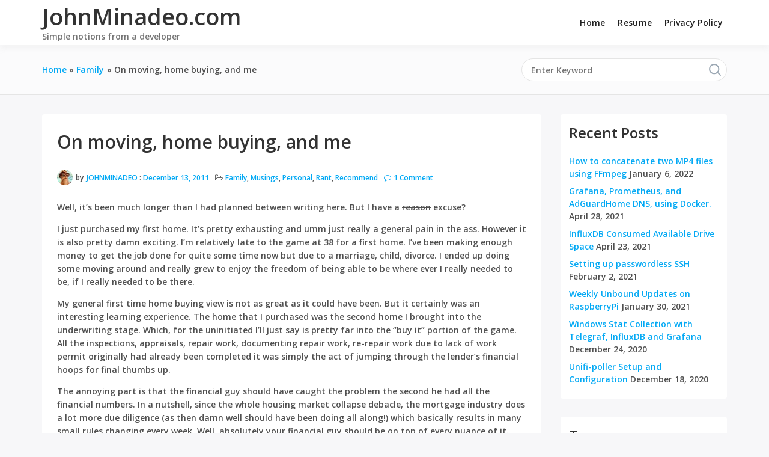

--- FILE ---
content_type: text/html; charset=UTF-8
request_url: https://blog.johnminadeo.com/on-moving-home-buying-and-me/
body_size: 20135
content:
<!doctype html>
<html lang="en-US" class="no-js">
<head>
	<meta charset="UTF-8">
	<meta name="viewport" content="width=device-width, initial-scale=1, minimum-scale=1">
	<link rel="profile" href="https://gmpg.org/xfn/11">

	<meta name='robots' content='index, follow, max-image-preview:large, max-snippet:-1, max-video-preview:-1' />

	<!-- This site is optimized with the Yoast SEO plugin v19.9 - https://yoast.com/wordpress/plugins/seo/ -->
	<title>On moving, home buying, and me - JohnMinadeo.com</title>
	<link rel="canonical" href="https://blog.johnminadeo.com/on-moving-home-buying-and-me/" />
	<meta property="og:locale" content="en_US" />
	<meta property="og:type" content="article" />
	<meta property="og:title" content="On moving, home buying, and me - JohnMinadeo.com" />
	<meta property="og:description" content="Well, it’s been much longer than I had planned between writing here. But I have a reason excuse? I just purchased my first home. It’s pretty exhausting and umm just really a general pain in the ass. However it is also pretty damn exciting. I’m relatively late to the game at 38 for a first [&hellip;]" />
	<meta property="og:url" content="https://blog.johnminadeo.com/on-moving-home-buying-and-me/" />
	<meta property="og:site_name" content="JohnMinadeo.com" />
	<meta property="article:published_time" content="2011-12-13T05:06:52+00:00" />
	<meta property="og:image" content="https://blog.johnminadeo.com/wp-content/uploads/2011/12/wlEmoticon-winkingsmile.png" />
	<meta name="author" content="JohnMinadeo" />
	<meta name="twitter:card" content="summary_large_image" />
	<meta name="twitter:label1" content="Written by" />
	<meta name="twitter:data1" content="JohnMinadeo" />
	<meta name="twitter:label2" content="Est. reading time" />
	<meta name="twitter:data2" content="3 minutes" />
	<script type="application/ld+json" class="yoast-schema-graph">{"@context":"https://schema.org","@graph":[{"@type":"WebPage","@id":"https://blog.johnminadeo.com/on-moving-home-buying-and-me/","url":"https://blog.johnminadeo.com/on-moving-home-buying-and-me/","name":"On moving, home buying, and me - JohnMinadeo.com","isPartOf":{"@id":"https://blog.johnminadeo.com/#website"},"primaryImageOfPage":{"@id":"https://blog.johnminadeo.com/on-moving-home-buying-and-me/#primaryimage"},"image":{"@id":"https://blog.johnminadeo.com/on-moving-home-buying-and-me/#primaryimage"},"thumbnailUrl":"https://blog.johnminadeo.com/wp-content/uploads/2011/12/wlEmoticon-winkingsmile.png","datePublished":"2011-12-13T05:06:52+00:00","dateModified":"2011-12-13T05:06:52+00:00","author":{"@id":"https://blog.johnminadeo.com/#/schema/person/81fcf855cea3164332a6120344de8721"},"breadcrumb":{"@id":"https://blog.johnminadeo.com/on-moving-home-buying-and-me/#breadcrumb"},"inLanguage":"en-US","potentialAction":[{"@type":"ReadAction","target":["https://blog.johnminadeo.com/on-moving-home-buying-and-me/"]}]},{"@type":"ImageObject","inLanguage":"en-US","@id":"https://blog.johnminadeo.com/on-moving-home-buying-and-me/#primaryimage","url":"https://blog.johnminadeo.com/wp-content/uploads/2011/12/wlEmoticon-winkingsmile.png","contentUrl":"https://blog.johnminadeo.com/wp-content/uploads/2011/12/wlEmoticon-winkingsmile.png"},{"@type":"BreadcrumbList","@id":"https://blog.johnminadeo.com/on-moving-home-buying-and-me/#breadcrumb","itemListElement":[{"@type":"ListItem","position":1,"name":"Home","item":"https://blog.johnminadeo.com/"},{"@type":"ListItem","position":2,"name":"On moving, home buying, and me"}]},{"@type":"WebSite","@id":"https://blog.johnminadeo.com/#website","url":"https://blog.johnminadeo.com/","name":"JohnMinadeo.com","description":"Simple notions from a developer","potentialAction":[{"@type":"SearchAction","target":{"@type":"EntryPoint","urlTemplate":"https://blog.johnminadeo.com/?s={search_term_string}"},"query-input":"required name=search_term_string"}],"inLanguage":"en-US"},{"@type":"Person","@id":"https://blog.johnminadeo.com/#/schema/person/81fcf855cea3164332a6120344de8721","name":"JohnMinadeo","image":{"@type":"ImageObject","inLanguage":"en-US","@id":"https://blog.johnminadeo.com/#/schema/person/image/","url":"https://secure.gravatar.com/avatar/aef0664f5653bdbda38cfb2eb3755453?s=96&d=mm&r=g","contentUrl":"https://secure.gravatar.com/avatar/aef0664f5653bdbda38cfb2eb3755453?s=96&d=mm&r=g","caption":"JohnMinadeo"},"url":"https://blog.johnminadeo.com/author/johnminadeo/"}]}</script>
	<!-- / Yoast SEO plugin. -->


<link rel='dns-prefetch' href='//secure.gravatar.com' />
<link rel='dns-prefetch' href='//fonts.googleapis.com' />
<link rel='dns-prefetch' href='//v0.wordpress.com' />
<link rel='dns-prefetch' href='//i0.wp.com' />
<link rel='dns-prefetch' href='//c0.wp.com' />
<link href='https://fonts.gstatic.com' crossorigin rel='preconnect' />
<link rel="alternate" type="application/rss+xml" title="JohnMinadeo.com &raquo; Feed" href="https://blog.johnminadeo.com/feed/" />
<link rel="alternate" type="application/rss+xml" title="JohnMinadeo.com &raquo; Comments Feed" href="https://blog.johnminadeo.com/comments/feed/" />
<link rel="alternate" type="application/rss+xml" title="JohnMinadeo.com &raquo; On moving, home buying, and me Comments Feed" href="https://blog.johnminadeo.com/on-moving-home-buying-and-me/feed/" />
<script type="text/javascript">
window._wpemojiSettings = {"baseUrl":"https:\/\/s.w.org\/images\/core\/emoji\/14.0.0\/72x72\/","ext":".png","svgUrl":"https:\/\/s.w.org\/images\/core\/emoji\/14.0.0\/svg\/","svgExt":".svg","source":{"concatemoji":"https:\/\/blog.johnminadeo.com\/wp-includes\/js\/wp-emoji-release.min.js?ver=6.1.9"}};
/*! This file is auto-generated */
!function(e,a,t){var n,r,o,i=a.createElement("canvas"),p=i.getContext&&i.getContext("2d");function s(e,t){var a=String.fromCharCode,e=(p.clearRect(0,0,i.width,i.height),p.fillText(a.apply(this,e),0,0),i.toDataURL());return p.clearRect(0,0,i.width,i.height),p.fillText(a.apply(this,t),0,0),e===i.toDataURL()}function c(e){var t=a.createElement("script");t.src=e,t.defer=t.type="text/javascript",a.getElementsByTagName("head")[0].appendChild(t)}for(o=Array("flag","emoji"),t.supports={everything:!0,everythingExceptFlag:!0},r=0;r<o.length;r++)t.supports[o[r]]=function(e){if(p&&p.fillText)switch(p.textBaseline="top",p.font="600 32px Arial",e){case"flag":return s([127987,65039,8205,9895,65039],[127987,65039,8203,9895,65039])?!1:!s([55356,56826,55356,56819],[55356,56826,8203,55356,56819])&&!s([55356,57332,56128,56423,56128,56418,56128,56421,56128,56430,56128,56423,56128,56447],[55356,57332,8203,56128,56423,8203,56128,56418,8203,56128,56421,8203,56128,56430,8203,56128,56423,8203,56128,56447]);case"emoji":return!s([129777,127995,8205,129778,127999],[129777,127995,8203,129778,127999])}return!1}(o[r]),t.supports.everything=t.supports.everything&&t.supports[o[r]],"flag"!==o[r]&&(t.supports.everythingExceptFlag=t.supports.everythingExceptFlag&&t.supports[o[r]]);t.supports.everythingExceptFlag=t.supports.everythingExceptFlag&&!t.supports.flag,t.DOMReady=!1,t.readyCallback=function(){t.DOMReady=!0},t.supports.everything||(n=function(){t.readyCallback()},a.addEventListener?(a.addEventListener("DOMContentLoaded",n,!1),e.addEventListener("load",n,!1)):(e.attachEvent("onload",n),a.attachEvent("onreadystatechange",function(){"complete"===a.readyState&&t.readyCallback()})),(e=t.source||{}).concatemoji?c(e.concatemoji):e.wpemoji&&e.twemoji&&(c(e.twemoji),c(e.wpemoji)))}(window,document,window._wpemojiSettings);
</script>
<style type="text/css">
img.wp-smiley,
img.emoji {
	display: inline !important;
	border: none !important;
	box-shadow: none !important;
	height: 1em !important;
	width: 1em !important;
	margin: 0 0.07em !important;
	vertical-align: -0.1em !important;
	background: none !important;
	padding: 0 !important;
}
</style>
	<link rel='stylesheet' id='wp-block-library-css' href='https://c0.wp.com/c/6.1.9/wp-includes/css/dist/block-library/style.min.css' type='text/css' media='all' />
<style id='wp-block-library-inline-css' type='text/css'>
.has-text-align-justify{text-align:justify;}
</style>
<style id='wp-block-library-theme-inline-css' type='text/css'>
.wp-block-audio figcaption{color:#555;font-size:13px;text-align:center}.is-dark-theme .wp-block-audio figcaption{color:hsla(0,0%,100%,.65)}.wp-block-audio{margin:0 0 1em}.wp-block-code{border:1px solid #ccc;border-radius:4px;font-family:Menlo,Consolas,monaco,monospace;padding:.8em 1em}.wp-block-embed figcaption{color:#555;font-size:13px;text-align:center}.is-dark-theme .wp-block-embed figcaption{color:hsla(0,0%,100%,.65)}.wp-block-embed{margin:0 0 1em}.blocks-gallery-caption{color:#555;font-size:13px;text-align:center}.is-dark-theme .blocks-gallery-caption{color:hsla(0,0%,100%,.65)}.wp-block-image figcaption{color:#555;font-size:13px;text-align:center}.is-dark-theme .wp-block-image figcaption{color:hsla(0,0%,100%,.65)}.wp-block-image{margin:0 0 1em}.wp-block-pullquote{border-top:4px solid;border-bottom:4px solid;margin-bottom:1.75em;color:currentColor}.wp-block-pullquote__citation,.wp-block-pullquote cite,.wp-block-pullquote footer{color:currentColor;text-transform:uppercase;font-size:.8125em;font-style:normal}.wp-block-quote{border-left:.25em solid;margin:0 0 1.75em;padding-left:1em}.wp-block-quote cite,.wp-block-quote footer{color:currentColor;font-size:.8125em;position:relative;font-style:normal}.wp-block-quote.has-text-align-right{border-left:none;border-right:.25em solid;padding-left:0;padding-right:1em}.wp-block-quote.has-text-align-center{border:none;padding-left:0}.wp-block-quote.is-large,.wp-block-quote.is-style-large,.wp-block-quote.is-style-plain{border:none}.wp-block-search .wp-block-search__label{font-weight:700}.wp-block-search__button{border:1px solid #ccc;padding:.375em .625em}:where(.wp-block-group.has-background){padding:1.25em 2.375em}.wp-block-separator.has-css-opacity{opacity:.4}.wp-block-separator{border:none;border-bottom:2px solid;margin-left:auto;margin-right:auto}.wp-block-separator.has-alpha-channel-opacity{opacity:1}.wp-block-separator:not(.is-style-wide):not(.is-style-dots){width:100px}.wp-block-separator.has-background:not(.is-style-dots){border-bottom:none;height:1px}.wp-block-separator.has-background:not(.is-style-wide):not(.is-style-dots){height:2px}.wp-block-table{margin:"0 0 1em 0"}.wp-block-table thead{border-bottom:3px solid}.wp-block-table tfoot{border-top:3px solid}.wp-block-table td,.wp-block-table th{word-break:normal}.wp-block-table figcaption{color:#555;font-size:13px;text-align:center}.is-dark-theme .wp-block-table figcaption{color:hsla(0,0%,100%,.65)}.wp-block-video figcaption{color:#555;font-size:13px;text-align:center}.is-dark-theme .wp-block-video figcaption{color:hsla(0,0%,100%,.65)}.wp-block-video{margin:0 0 1em}.wp-block-template-part.has-background{padding:1.25em 2.375em;margin-top:0;margin-bottom:0}
</style>
<link rel='stylesheet' id='mediaelement-css' href='https://c0.wp.com/c/6.1.9/wp-includes/js/mediaelement/mediaelementplayer-legacy.min.css' type='text/css' media='all' />
<link rel='stylesheet' id='wp-mediaelement-css' href='https://c0.wp.com/c/6.1.9/wp-includes/js/mediaelement/wp-mediaelement.min.css' type='text/css' media='all' />
<link rel='stylesheet' id='classic-theme-styles-css' href='https://c0.wp.com/c/6.1.9/wp-includes/css/classic-themes.min.css' type='text/css' media='all' />
<style id='global-styles-inline-css' type='text/css'>
body{--wp--preset--color--black: #000000;--wp--preset--color--cyan-bluish-gray: #abb8c3;--wp--preset--color--white: #ffffff;--wp--preset--color--pale-pink: #f78da7;--wp--preset--color--vivid-red: #cf2e2e;--wp--preset--color--luminous-vivid-orange: #ff6900;--wp--preset--color--luminous-vivid-amber: #fcb900;--wp--preset--color--light-green-cyan: #7bdcb5;--wp--preset--color--vivid-green-cyan: #00d084;--wp--preset--color--pale-cyan-blue: #8ed1fc;--wp--preset--color--vivid-cyan-blue: #0693e3;--wp--preset--color--vivid-purple: #9b51e0;--wp--preset--color--theme-primary: #e36d60;--wp--preset--color--theme-secondary: #41848f;--wp--preset--color--theme-red: #C0392B;--wp--preset--color--theme-green: #27AE60;--wp--preset--color--theme-blue: #2980B9;--wp--preset--color--theme-yellow: #F1C40F;--wp--preset--color--theme-black: #1C2833;--wp--preset--color--theme-grey: #95A5A6;--wp--preset--color--theme-white: #ECF0F1;--wp--preset--color--custom-daylight: #97c0b7;--wp--preset--color--custom-sun: #eee9d1;--wp--preset--gradient--vivid-cyan-blue-to-vivid-purple: linear-gradient(135deg,rgba(6,147,227,1) 0%,rgb(155,81,224) 100%);--wp--preset--gradient--light-green-cyan-to-vivid-green-cyan: linear-gradient(135deg,rgb(122,220,180) 0%,rgb(0,208,130) 100%);--wp--preset--gradient--luminous-vivid-amber-to-luminous-vivid-orange: linear-gradient(135deg,rgba(252,185,0,1) 0%,rgba(255,105,0,1) 100%);--wp--preset--gradient--luminous-vivid-orange-to-vivid-red: linear-gradient(135deg,rgba(255,105,0,1) 0%,rgb(207,46,46) 100%);--wp--preset--gradient--very-light-gray-to-cyan-bluish-gray: linear-gradient(135deg,rgb(238,238,238) 0%,rgb(169,184,195) 100%);--wp--preset--gradient--cool-to-warm-spectrum: linear-gradient(135deg,rgb(74,234,220) 0%,rgb(151,120,209) 20%,rgb(207,42,186) 40%,rgb(238,44,130) 60%,rgb(251,105,98) 80%,rgb(254,248,76) 100%);--wp--preset--gradient--blush-light-purple: linear-gradient(135deg,rgb(255,206,236) 0%,rgb(152,150,240) 100%);--wp--preset--gradient--blush-bordeaux: linear-gradient(135deg,rgb(254,205,165) 0%,rgb(254,45,45) 50%,rgb(107,0,62) 100%);--wp--preset--gradient--luminous-dusk: linear-gradient(135deg,rgb(255,203,112) 0%,rgb(199,81,192) 50%,rgb(65,88,208) 100%);--wp--preset--gradient--pale-ocean: linear-gradient(135deg,rgb(255,245,203) 0%,rgb(182,227,212) 50%,rgb(51,167,181) 100%);--wp--preset--gradient--electric-grass: linear-gradient(135deg,rgb(202,248,128) 0%,rgb(113,206,126) 100%);--wp--preset--gradient--midnight: linear-gradient(135deg,rgb(2,3,129) 0%,rgb(40,116,252) 100%);--wp--preset--duotone--dark-grayscale: url('#wp-duotone-dark-grayscale');--wp--preset--duotone--grayscale: url('#wp-duotone-grayscale');--wp--preset--duotone--purple-yellow: url('#wp-duotone-purple-yellow');--wp--preset--duotone--blue-red: url('#wp-duotone-blue-red');--wp--preset--duotone--midnight: url('#wp-duotone-midnight');--wp--preset--duotone--magenta-yellow: url('#wp-duotone-magenta-yellow');--wp--preset--duotone--purple-green: url('#wp-duotone-purple-green');--wp--preset--duotone--blue-orange: url('#wp-duotone-blue-orange');--wp--preset--font-size--small: 16px;--wp--preset--font-size--medium: 25px;--wp--preset--font-size--large: 31px;--wp--preset--font-size--x-large: 42px;--wp--preset--font-size--larger: 39px;--wp--preset--spacing--20: 0.44rem;--wp--preset--spacing--30: 0.67rem;--wp--preset--spacing--40: 1rem;--wp--preset--spacing--50: 1.5rem;--wp--preset--spacing--60: 2.25rem;--wp--preset--spacing--70: 3.38rem;--wp--preset--spacing--80: 5.06rem;}:where(.is-layout-flex){gap: 0.5em;}body .is-layout-flow > .alignleft{float: left;margin-inline-start: 0;margin-inline-end: 2em;}body .is-layout-flow > .alignright{float: right;margin-inline-start: 2em;margin-inline-end: 0;}body .is-layout-flow > .aligncenter{margin-left: auto !important;margin-right: auto !important;}body .is-layout-constrained > .alignleft{float: left;margin-inline-start: 0;margin-inline-end: 2em;}body .is-layout-constrained > .alignright{float: right;margin-inline-start: 2em;margin-inline-end: 0;}body .is-layout-constrained > .aligncenter{margin-left: auto !important;margin-right: auto !important;}body .is-layout-constrained > :where(:not(.alignleft):not(.alignright):not(.alignfull)){max-width: var(--wp--style--global--content-size);margin-left: auto !important;margin-right: auto !important;}body .is-layout-constrained > .alignwide{max-width: var(--wp--style--global--wide-size);}body .is-layout-flex{display: flex;}body .is-layout-flex{flex-wrap: wrap;align-items: center;}body .is-layout-flex > *{margin: 0;}:where(.wp-block-columns.is-layout-flex){gap: 2em;}.has-black-color{color: var(--wp--preset--color--black) !important;}.has-cyan-bluish-gray-color{color: var(--wp--preset--color--cyan-bluish-gray) !important;}.has-white-color{color: var(--wp--preset--color--white) !important;}.has-pale-pink-color{color: var(--wp--preset--color--pale-pink) !important;}.has-vivid-red-color{color: var(--wp--preset--color--vivid-red) !important;}.has-luminous-vivid-orange-color{color: var(--wp--preset--color--luminous-vivid-orange) !important;}.has-luminous-vivid-amber-color{color: var(--wp--preset--color--luminous-vivid-amber) !important;}.has-light-green-cyan-color{color: var(--wp--preset--color--light-green-cyan) !important;}.has-vivid-green-cyan-color{color: var(--wp--preset--color--vivid-green-cyan) !important;}.has-pale-cyan-blue-color{color: var(--wp--preset--color--pale-cyan-blue) !important;}.has-vivid-cyan-blue-color{color: var(--wp--preset--color--vivid-cyan-blue) !important;}.has-vivid-purple-color{color: var(--wp--preset--color--vivid-purple) !important;}.has-black-background-color{background-color: var(--wp--preset--color--black) !important;}.has-cyan-bluish-gray-background-color{background-color: var(--wp--preset--color--cyan-bluish-gray) !important;}.has-white-background-color{background-color: var(--wp--preset--color--white) !important;}.has-pale-pink-background-color{background-color: var(--wp--preset--color--pale-pink) !important;}.has-vivid-red-background-color{background-color: var(--wp--preset--color--vivid-red) !important;}.has-luminous-vivid-orange-background-color{background-color: var(--wp--preset--color--luminous-vivid-orange) !important;}.has-luminous-vivid-amber-background-color{background-color: var(--wp--preset--color--luminous-vivid-amber) !important;}.has-light-green-cyan-background-color{background-color: var(--wp--preset--color--light-green-cyan) !important;}.has-vivid-green-cyan-background-color{background-color: var(--wp--preset--color--vivid-green-cyan) !important;}.has-pale-cyan-blue-background-color{background-color: var(--wp--preset--color--pale-cyan-blue) !important;}.has-vivid-cyan-blue-background-color{background-color: var(--wp--preset--color--vivid-cyan-blue) !important;}.has-vivid-purple-background-color{background-color: var(--wp--preset--color--vivid-purple) !important;}.has-black-border-color{border-color: var(--wp--preset--color--black) !important;}.has-cyan-bluish-gray-border-color{border-color: var(--wp--preset--color--cyan-bluish-gray) !important;}.has-white-border-color{border-color: var(--wp--preset--color--white) !important;}.has-pale-pink-border-color{border-color: var(--wp--preset--color--pale-pink) !important;}.has-vivid-red-border-color{border-color: var(--wp--preset--color--vivid-red) !important;}.has-luminous-vivid-orange-border-color{border-color: var(--wp--preset--color--luminous-vivid-orange) !important;}.has-luminous-vivid-amber-border-color{border-color: var(--wp--preset--color--luminous-vivid-amber) !important;}.has-light-green-cyan-border-color{border-color: var(--wp--preset--color--light-green-cyan) !important;}.has-vivid-green-cyan-border-color{border-color: var(--wp--preset--color--vivid-green-cyan) !important;}.has-pale-cyan-blue-border-color{border-color: var(--wp--preset--color--pale-cyan-blue) !important;}.has-vivid-cyan-blue-border-color{border-color: var(--wp--preset--color--vivid-cyan-blue) !important;}.has-vivid-purple-border-color{border-color: var(--wp--preset--color--vivid-purple) !important;}.has-vivid-cyan-blue-to-vivid-purple-gradient-background{background: var(--wp--preset--gradient--vivid-cyan-blue-to-vivid-purple) !important;}.has-light-green-cyan-to-vivid-green-cyan-gradient-background{background: var(--wp--preset--gradient--light-green-cyan-to-vivid-green-cyan) !important;}.has-luminous-vivid-amber-to-luminous-vivid-orange-gradient-background{background: var(--wp--preset--gradient--luminous-vivid-amber-to-luminous-vivid-orange) !important;}.has-luminous-vivid-orange-to-vivid-red-gradient-background{background: var(--wp--preset--gradient--luminous-vivid-orange-to-vivid-red) !important;}.has-very-light-gray-to-cyan-bluish-gray-gradient-background{background: var(--wp--preset--gradient--very-light-gray-to-cyan-bluish-gray) !important;}.has-cool-to-warm-spectrum-gradient-background{background: var(--wp--preset--gradient--cool-to-warm-spectrum) !important;}.has-blush-light-purple-gradient-background{background: var(--wp--preset--gradient--blush-light-purple) !important;}.has-blush-bordeaux-gradient-background{background: var(--wp--preset--gradient--blush-bordeaux) !important;}.has-luminous-dusk-gradient-background{background: var(--wp--preset--gradient--luminous-dusk) !important;}.has-pale-ocean-gradient-background{background: var(--wp--preset--gradient--pale-ocean) !important;}.has-electric-grass-gradient-background{background: var(--wp--preset--gradient--electric-grass) !important;}.has-midnight-gradient-background{background: var(--wp--preset--gradient--midnight) !important;}.has-small-font-size{font-size: var(--wp--preset--font-size--small) !important;}.has-medium-font-size{font-size: var(--wp--preset--font-size--medium) !important;}.has-large-font-size{font-size: var(--wp--preset--font-size--large) !important;}.has-x-large-font-size{font-size: var(--wp--preset--font-size--x-large) !important;}
.wp-block-navigation a:where(:not(.wp-element-button)){color: inherit;}
:where(.wp-block-columns.is-layout-flex){gap: 2em;}
.wp-block-pullquote{font-size: 1.5em;line-height: 1.6;}
</style>
<link rel='stylesheet' id='wordpress-popular-posts-css-css' href='https://blog.johnminadeo.com/wp-content/plugins/wordpress-popular-posts/assets/css/wpp.css?ver=6.0.5' type='text/css' media='all' />
<link rel='stylesheet' id='knowx-fonts-css' href='https://fonts.googleapis.com/css?family=Open%20Sans:300,300i,400,400i,700,700i,900&#038;display=swap&#038;display=swap' type='text/css' media='all' />
<link rel='stylesheet' id='knowx-global-css' href='https://blog.johnminadeo.com/wp-content/themes/knowx/assets/css/global.min.css?ver=1.6.0' type='text/css' media='all' />
<link rel='stylesheet' id='knowx-site-loader-css' href='https://blog.johnminadeo.com/wp-content/themes/knowx/assets/css/loaders.min.css?ver=1.6.0' type='text/css' media='all' />
<link rel='stylesheet' id='knowx-load-fontawesome-css' href='https://blog.johnminadeo.com/wp-content/themes/knowx/assets/css/fontawesome.min.css?ver=1.6.0' type='text/css' media='all' />
<link rel='stylesheet' id='jetpack_css-css' href='https://c0.wp.com/p/jetpack/11.5.3/css/jetpack.css' type='text/css' media='all' />
<script type='text/javascript' src='https://c0.wp.com/c/6.1.9/wp-includes/js/jquery/jquery.min.js' id='jquery-core-js'></script>
<script type='text/javascript' src='https://c0.wp.com/c/6.1.9/wp-includes/js/jquery/jquery-migrate.min.js' id='jquery-migrate-js'></script>
<script type='application/json' id='wpp-json'>
{"sampling_active":0,"sampling_rate":100,"ajax_url":"https:\/\/blog.johnminadeo.com\/wp-json\/wordpress-popular-posts\/v1\/popular-posts","api_url":"https:\/\/blog.johnminadeo.com\/wp-json\/wordpress-popular-posts","ID":270,"token":"f13f8754b7","lang":0,"debug":0}
</script>
<script type='text/javascript' src='https://blog.johnminadeo.com/wp-content/plugins/wordpress-popular-posts/assets/js/wpp.min.js?ver=6.0.5' id='wpp-js-js'></script>
<script type='text/javascript' src='https://blog.johnminadeo.com/wp-content/themes/knowx/assets/js/lazyload.min.js?ver=1.6.0' id='knowx-lazy-load-images-js' defer></script>
<link rel="https://api.w.org/" href="https://blog.johnminadeo.com/wp-json/" /><link rel="alternate" type="application/json" href="https://blog.johnminadeo.com/wp-json/wp/v2/posts/270" /><link rel="EditURI" type="application/rsd+xml" title="RSD" href="https://blog.johnminadeo.com/xmlrpc.php?rsd" />
<link rel="wlwmanifest" type="application/wlwmanifest+xml" href="https://blog.johnminadeo.com/wp-includes/wlwmanifest.xml" />
<meta name="generator" content="WordPress 6.1.9" />
<link rel='shortlink' href='https://wp.me/paoRor-4m' />
<link rel="alternate" type="application/json+oembed" href="https://blog.johnminadeo.com/wp-json/oembed/1.0/embed?url=https%3A%2F%2Fblog.johnminadeo.com%2Fon-moving-home-buying-and-me%2F" />
<link rel="alternate" type="text/xml+oembed" href="https://blog.johnminadeo.com/wp-json/oembed/1.0/embed?url=https%3A%2F%2Fblog.johnminadeo.com%2Fon-moving-home-buying-and-me%2F&#038;format=xml" />
<style type='text/css'>
</style>
	<style>img#wpstats{display:none}</style>
		            <style id="wpp-loading-animation-styles">@-webkit-keyframes bgslide{from{background-position-x:0}to{background-position-x:-200%}}@keyframes bgslide{from{background-position-x:0}to{background-position-x:-200%}}.wpp-widget-placeholder,.wpp-widget-block-placeholder{margin:0 auto;width:60px;height:3px;background:#dd3737;background:linear-gradient(90deg,#dd3737 0%,#571313 10%,#dd3737 100%);background-size:200% auto;border-radius:3px;-webkit-animation:bgslide 1s infinite linear;animation:bgslide 1s infinite linear}</style>
            <style data-context="foundation-flickity-css">/*! Flickity v2.0.2
http://flickity.metafizzy.co
---------------------------------------------- */.flickity-enabled{position:relative}.flickity-enabled:focus{outline:0}.flickity-viewport{overflow:hidden;position:relative;height:100%}.flickity-slider{position:absolute;width:100%;height:100%}.flickity-enabled.is-draggable{-webkit-tap-highlight-color:transparent;tap-highlight-color:transparent;-webkit-user-select:none;-moz-user-select:none;-ms-user-select:none;user-select:none}.flickity-enabled.is-draggable .flickity-viewport{cursor:move;cursor:-webkit-grab;cursor:grab}.flickity-enabled.is-draggable .flickity-viewport.is-pointer-down{cursor:-webkit-grabbing;cursor:grabbing}.flickity-prev-next-button{position:absolute;top:50%;width:44px;height:44px;border:none;border-radius:50%;background:#fff;background:hsla(0,0%,100%,.75);cursor:pointer;-webkit-transform:translateY(-50%);transform:translateY(-50%)}.flickity-prev-next-button:hover{background:#fff}.flickity-prev-next-button:focus{outline:0;box-shadow:0 0 0 5px #09f}.flickity-prev-next-button:active{opacity:.6}.flickity-prev-next-button.previous{left:10px}.flickity-prev-next-button.next{right:10px}.flickity-rtl .flickity-prev-next-button.previous{left:auto;right:10px}.flickity-rtl .flickity-prev-next-button.next{right:auto;left:10px}.flickity-prev-next-button:disabled{opacity:.3;cursor:auto}.flickity-prev-next-button svg{position:absolute;left:20%;top:20%;width:60%;height:60%}.flickity-prev-next-button .arrow{fill:#333}.flickity-page-dots{position:absolute;width:100%;bottom:-25px;padding:0;margin:0;list-style:none;text-align:center;line-height:1}.flickity-rtl .flickity-page-dots{direction:rtl}.flickity-page-dots .dot{display:inline-block;width:10px;height:10px;margin:0 8px;background:#333;border-radius:50%;opacity:.25;cursor:pointer}.flickity-page-dots .dot.is-selected{opacity:1}</style><style data-context="foundation-slideout-css">.slideout-menu{position:fixed;left:0;top:0;bottom:0;right:auto;z-index:0;width:256px;overflow-y:auto;-webkit-overflow-scrolling:touch;display:none}.slideout-menu.pushit-right{left:auto;right:0}.slideout-panel{position:relative;z-index:1;will-change:transform}.slideout-open,.slideout-open .slideout-panel,.slideout-open body{overflow:hidden}.slideout-open .slideout-menu{display:block}.pushit{display:none}</style>			<script>document.documentElement.classList.remove( 'no-js' );</script>
			<link rel="preload" id="knowx-comments-preload" href="https://blog.johnminadeo.com/wp-content/themes/knowx/assets/css/comments.min.css?ver=1.6.0" as="style">
<link rel="preload" id="knowx-content-preload" href="https://blog.johnminadeo.com/wp-content/themes/knowx/assets/css/content.min.css?ver=1.6.0" as="style">
<style type="text/css">.recentcomments a{display:inline !important;padding:0 !important;margin:0 !important;}</style><style>.ios7.web-app-mode.has-fixed header{ background-color: rgba(3,122,221,.88);}</style><style id="kirki-inline-styles">.container{max-width:1170px;}.site-title a{font-family:Open Sans;font-size:38px;font-weight:600;line-height:1.2;text-align:left;text-transform:none;color:#333333;}.site-title a:hover{color:#03A9F4;}.site-description{font-family:Open Sans;font-size:14px;font-weight:400;line-height:1.4;text-align:left;text-transform:none;color:#757575;}h1{font-family:Open Sans;font-size:30px;font-weight:500;line-height:1.4;text-transform:none;color:#333333;}h2{font-family:Open Sans;font-size:24px;font-weight:500;line-height:1.4;text-transform:none;color:#333333;}h3{font-family:Open Sans;font-size:22px;font-weight:500;line-height:1.4;text-transform:none;color:#333333;}h4{font-family:Open Sans;font-size:20px;font-weight:500;line-height:1.4;text-transform:none;color:#333333;}h5{font-family:Open Sans;font-size:18px;font-weight:500;line-height:1.4;text-transform:none;color:#333333;}h6{font-family:Open Sans;font-size:16px;font-weight:500;line-height:1.4;text-transform:none;color:#333333;}.main-navigation a, .main-navigation ul li a, .nav--toggle-sub li.menu-item-has-children, .nav--toggle-small .menu-toggle{font-family:Open Sans;font-size:14px;font-weight:500;letter-spacing:0.02em;line-height:1.6;text-align:left;text-transform:none;color:#222222;}.nav--toggle-small .menu-toggle{font-family:Open Sans;font-size:14px;font-weight:500;letter-spacing:0.02em;line-height:1.6;text-align:left;text-transform:none;color:#222222;}.main-navigation a:hover, .main-navigation ul li a:hover, .nav--toggle-sub li.menu-item-has-children:hover, .nav--toggle-small .menu-toggle:hover{color:#03A9F4;}.nav--toggle-small .menu-toggle:hover{border-color:#03A9F4;}.main-navigation ul li.current-menu-item>a{color:#03A9F4;}body:not(.block-editor-page):not(.wp-core-ui), body:not(.block-editor-page):not(.wp-core-ui) pre{font-family:Open Sans;font-size:14px;font-weight:400;line-height:1.6;text-align:left;text-transform:none;color:#505050;}.site-header-wrapper, .layout-boxed .site-header-wrapper, .nav--toggle-sub ul ul, #user-profile-menu, .bp-header-submenu, .main-navigation .primary-menu-container, .main-navigation #user-profile-menu, .main-navigation .bp-header-submenu{background-color:#ffffff;}.site-header-wrapper{border-color:#ffffff;}.menu-item--has-toggle>ul.sub-menu:before, .nav--toggle-sub ul.user-profile-menu .sub-menu:before, .bp-header-submenu:before, .user-profile-menu:before{border-top-color:#ffffff;border-right-color:#ffffff;}body{background-color:#f7f7f9;}.knowx-breadcrumbs a, #breadcrumbs a, .pagination .current, .knowx-popular-posts ul li a:hover, .knowx-recent-posts ul li a:hover{color:#03A9F4;}.knowx-knowledgebase-one ul.cat-list li.cat-name a:hover{background-color:#03A9F4;}.knowx-knowledgebase-one ul.cat-list li.cat-name a{border-color:#03A9F4;}a{color:#03A9F4;}a:hover, a:active, a:focus, #knowx-categories-columns-four li.post-name a:hover{color:#222222;}a.read-more.button, button:not(.menu-toggle), input[type="button"], input[type="reset"], input[type="submit"], .knowx-support-button a{background:#03A9F4;color:#ffffff;border-color:#03A9F4;}a.read-more.button:hover, button:not(.menu-toggle):hover, input[type="button"]:hover, input[type="reset"]:hover, input[type="submit"]:hover, button:active, button:focus, input[type="button"]:active, input[type="button"]:focus, input[type="reset"]:active, input[type="reset"]:focus, input[type="submit"]:active, input[type="submit"]:focus, .knowx-support-button a:hover{background:#222222;color:#ffffff;border-color:#222222;}.knowx-section-hero{background:rgba(3, 169, 244, 1);background-color:rgba(3, 169, 244, 1);background-repeat:repeat;background-position:center center;background-attachment:scroll;-webkit-background-size:cover;-moz-background-size:cover;-ms-background-size:cover;-o-background-size:cover;background-size:cover;}.knowx-section-hero .entry-title{text-transform:none;color:#ffffff;}.knowx-section-hero .entry-summary, .knowx-section-hero .entry-summary p{text-transform:none;color:#ffffff;}.knowx-support-section{background:rgba(236,236,236,.94);background-color:rgba(236,236,236,.94);background-repeat:repeat;background-position:center center;background-attachment:scroll;-webkit-background-size:cover;-moz-background-size:cover;-ms-background-size:cover;-o-background-size:cover;background-size:cover;}.knowx-support-title{text-transform:none;color:#333333;}.knowx-support-content, .knowx-support-content p{text-transform:none;color:#333333;}.site-footer .widget-title{color:#333333;}.site-footer{color:#505050;}.site-footer a{color:#222222;}.site-footer a:hover, .site-footer a:active{color:#03A9F4;}.site-info{background-color:#ffffff;border-color:#e8e8e8;color:#505050;}.site-info a{color:#222222;}.site-info a:hover{color:#03A9F4;}/* cyrillic-ext */
@font-face {
  font-family: 'Open Sans';
  font-style: normal;
  font-weight: 400;
  font-stretch: normal;
  font-display: swap;
  src: url(https://blog.johnminadeo.com/wp-content/fonts/open-sans/font) format('woff');
  unicode-range: U+0460-052F, U+1C80-1C8A, U+20B4, U+2DE0-2DFF, U+A640-A69F, U+FE2E-FE2F;
}
/* cyrillic */
@font-face {
  font-family: 'Open Sans';
  font-style: normal;
  font-weight: 400;
  font-stretch: normal;
  font-display: swap;
  src: url(https://blog.johnminadeo.com/wp-content/fonts/open-sans/font) format('woff');
  unicode-range: U+0301, U+0400-045F, U+0490-0491, U+04B0-04B1, U+2116;
}
/* greek-ext */
@font-face {
  font-family: 'Open Sans';
  font-style: normal;
  font-weight: 400;
  font-stretch: normal;
  font-display: swap;
  src: url(https://blog.johnminadeo.com/wp-content/fonts/open-sans/font) format('woff');
  unicode-range: U+1F00-1FFF;
}
/* greek */
@font-face {
  font-family: 'Open Sans';
  font-style: normal;
  font-weight: 400;
  font-stretch: normal;
  font-display: swap;
  src: url(https://blog.johnminadeo.com/wp-content/fonts/open-sans/font) format('woff');
  unicode-range: U+0370-0377, U+037A-037F, U+0384-038A, U+038C, U+038E-03A1, U+03A3-03FF;
}
/* hebrew */
@font-face {
  font-family: 'Open Sans';
  font-style: normal;
  font-weight: 400;
  font-stretch: normal;
  font-display: swap;
  src: url(https://blog.johnminadeo.com/wp-content/fonts/open-sans/font) format('woff');
  unicode-range: U+0307-0308, U+0590-05FF, U+200C-2010, U+20AA, U+25CC, U+FB1D-FB4F;
}
/* math */
@font-face {
  font-family: 'Open Sans';
  font-style: normal;
  font-weight: 400;
  font-stretch: normal;
  font-display: swap;
  src: url(https://blog.johnminadeo.com/wp-content/fonts/open-sans/font) format('woff');
  unicode-range: U+0302-0303, U+0305, U+0307-0308, U+0310, U+0312, U+0315, U+031A, U+0326-0327, U+032C, U+032F-0330, U+0332-0333, U+0338, U+033A, U+0346, U+034D, U+0391-03A1, U+03A3-03A9, U+03B1-03C9, U+03D1, U+03D5-03D6, U+03F0-03F1, U+03F4-03F5, U+2016-2017, U+2034-2038, U+203C, U+2040, U+2043, U+2047, U+2050, U+2057, U+205F, U+2070-2071, U+2074-208E, U+2090-209C, U+20D0-20DC, U+20E1, U+20E5-20EF, U+2100-2112, U+2114-2115, U+2117-2121, U+2123-214F, U+2190, U+2192, U+2194-21AE, U+21B0-21E5, U+21F1-21F2, U+21F4-2211, U+2213-2214, U+2216-22FF, U+2308-230B, U+2310, U+2319, U+231C-2321, U+2336-237A, U+237C, U+2395, U+239B-23B7, U+23D0, U+23DC-23E1, U+2474-2475, U+25AF, U+25B3, U+25B7, U+25BD, U+25C1, U+25CA, U+25CC, U+25FB, U+266D-266F, U+27C0-27FF, U+2900-2AFF, U+2B0E-2B11, U+2B30-2B4C, U+2BFE, U+3030, U+FF5B, U+FF5D, U+1D400-1D7FF, U+1EE00-1EEFF;
}
/* symbols */
@font-face {
  font-family: 'Open Sans';
  font-style: normal;
  font-weight: 400;
  font-stretch: normal;
  font-display: swap;
  src: url(https://blog.johnminadeo.com/wp-content/fonts/open-sans/font) format('woff');
  unicode-range: U+0001-000C, U+000E-001F, U+007F-009F, U+20DD-20E0, U+20E2-20E4, U+2150-218F, U+2190, U+2192, U+2194-2199, U+21AF, U+21E6-21F0, U+21F3, U+2218-2219, U+2299, U+22C4-22C6, U+2300-243F, U+2440-244A, U+2460-24FF, U+25A0-27BF, U+2800-28FF, U+2921-2922, U+2981, U+29BF, U+29EB, U+2B00-2BFF, U+4DC0-4DFF, U+FFF9-FFFB, U+10140-1018E, U+10190-1019C, U+101A0, U+101D0-101FD, U+102E0-102FB, U+10E60-10E7E, U+1D2C0-1D2D3, U+1D2E0-1D37F, U+1F000-1F0FF, U+1F100-1F1AD, U+1F1E6-1F1FF, U+1F30D-1F30F, U+1F315, U+1F31C, U+1F31E, U+1F320-1F32C, U+1F336, U+1F378, U+1F37D, U+1F382, U+1F393-1F39F, U+1F3A7-1F3A8, U+1F3AC-1F3AF, U+1F3C2, U+1F3C4-1F3C6, U+1F3CA-1F3CE, U+1F3D4-1F3E0, U+1F3ED, U+1F3F1-1F3F3, U+1F3F5-1F3F7, U+1F408, U+1F415, U+1F41F, U+1F426, U+1F43F, U+1F441-1F442, U+1F444, U+1F446-1F449, U+1F44C-1F44E, U+1F453, U+1F46A, U+1F47D, U+1F4A3, U+1F4B0, U+1F4B3, U+1F4B9, U+1F4BB, U+1F4BF, U+1F4C8-1F4CB, U+1F4D6, U+1F4DA, U+1F4DF, U+1F4E3-1F4E6, U+1F4EA-1F4ED, U+1F4F7, U+1F4F9-1F4FB, U+1F4FD-1F4FE, U+1F503, U+1F507-1F50B, U+1F50D, U+1F512-1F513, U+1F53E-1F54A, U+1F54F-1F5FA, U+1F610, U+1F650-1F67F, U+1F687, U+1F68D, U+1F691, U+1F694, U+1F698, U+1F6AD, U+1F6B2, U+1F6B9-1F6BA, U+1F6BC, U+1F6C6-1F6CF, U+1F6D3-1F6D7, U+1F6E0-1F6EA, U+1F6F0-1F6F3, U+1F6F7-1F6FC, U+1F700-1F7FF, U+1F800-1F80B, U+1F810-1F847, U+1F850-1F859, U+1F860-1F887, U+1F890-1F8AD, U+1F8B0-1F8BB, U+1F8C0-1F8C1, U+1F900-1F90B, U+1F93B, U+1F946, U+1F984, U+1F996, U+1F9E9, U+1FA00-1FA6F, U+1FA70-1FA7C, U+1FA80-1FA89, U+1FA8F-1FAC6, U+1FACE-1FADC, U+1FADF-1FAE9, U+1FAF0-1FAF8, U+1FB00-1FBFF;
}
/* vietnamese */
@font-face {
  font-family: 'Open Sans';
  font-style: normal;
  font-weight: 400;
  font-stretch: normal;
  font-display: swap;
  src: url(https://blog.johnminadeo.com/wp-content/fonts/open-sans/font) format('woff');
  unicode-range: U+0102-0103, U+0110-0111, U+0128-0129, U+0168-0169, U+01A0-01A1, U+01AF-01B0, U+0300-0301, U+0303-0304, U+0308-0309, U+0323, U+0329, U+1EA0-1EF9, U+20AB;
}
/* latin-ext */
@font-face {
  font-family: 'Open Sans';
  font-style: normal;
  font-weight: 400;
  font-stretch: normal;
  font-display: swap;
  src: url(https://blog.johnminadeo.com/wp-content/fonts/open-sans/font) format('woff');
  unicode-range: U+0100-02BA, U+02BD-02C5, U+02C7-02CC, U+02CE-02D7, U+02DD-02FF, U+0304, U+0308, U+0329, U+1D00-1DBF, U+1E00-1E9F, U+1EF2-1EFF, U+2020, U+20A0-20AB, U+20AD-20C0, U+2113, U+2C60-2C7F, U+A720-A7FF;
}
/* latin */
@font-face {
  font-family: 'Open Sans';
  font-style: normal;
  font-weight: 400;
  font-stretch: normal;
  font-display: swap;
  src: url(https://blog.johnminadeo.com/wp-content/fonts/open-sans/font) format('woff');
  unicode-range: U+0000-00FF, U+0131, U+0152-0153, U+02BB-02BC, U+02C6, U+02DA, U+02DC, U+0304, U+0308, U+0329, U+2000-206F, U+20AC, U+2122, U+2191, U+2193, U+2212, U+2215, U+FEFF, U+FFFD;
}
/* cyrillic-ext */
@font-face {
  font-family: 'Open Sans';
  font-style: normal;
  font-weight: 500;
  font-stretch: normal;
  font-display: swap;
  src: url(https://blog.johnminadeo.com/wp-content/fonts/open-sans/font) format('woff');
  unicode-range: U+0460-052F, U+1C80-1C8A, U+20B4, U+2DE0-2DFF, U+A640-A69F, U+FE2E-FE2F;
}
/* cyrillic */
@font-face {
  font-family: 'Open Sans';
  font-style: normal;
  font-weight: 500;
  font-stretch: normal;
  font-display: swap;
  src: url(https://blog.johnminadeo.com/wp-content/fonts/open-sans/font) format('woff');
  unicode-range: U+0301, U+0400-045F, U+0490-0491, U+04B0-04B1, U+2116;
}
/* greek-ext */
@font-face {
  font-family: 'Open Sans';
  font-style: normal;
  font-weight: 500;
  font-stretch: normal;
  font-display: swap;
  src: url(https://blog.johnminadeo.com/wp-content/fonts/open-sans/font) format('woff');
  unicode-range: U+1F00-1FFF;
}
/* greek */
@font-face {
  font-family: 'Open Sans';
  font-style: normal;
  font-weight: 500;
  font-stretch: normal;
  font-display: swap;
  src: url(https://blog.johnminadeo.com/wp-content/fonts/open-sans/font) format('woff');
  unicode-range: U+0370-0377, U+037A-037F, U+0384-038A, U+038C, U+038E-03A1, U+03A3-03FF;
}
/* hebrew */
@font-face {
  font-family: 'Open Sans';
  font-style: normal;
  font-weight: 500;
  font-stretch: normal;
  font-display: swap;
  src: url(https://blog.johnminadeo.com/wp-content/fonts/open-sans/font) format('woff');
  unicode-range: U+0307-0308, U+0590-05FF, U+200C-2010, U+20AA, U+25CC, U+FB1D-FB4F;
}
/* math */
@font-face {
  font-family: 'Open Sans';
  font-style: normal;
  font-weight: 500;
  font-stretch: normal;
  font-display: swap;
  src: url(https://blog.johnminadeo.com/wp-content/fonts/open-sans/font) format('woff');
  unicode-range: U+0302-0303, U+0305, U+0307-0308, U+0310, U+0312, U+0315, U+031A, U+0326-0327, U+032C, U+032F-0330, U+0332-0333, U+0338, U+033A, U+0346, U+034D, U+0391-03A1, U+03A3-03A9, U+03B1-03C9, U+03D1, U+03D5-03D6, U+03F0-03F1, U+03F4-03F5, U+2016-2017, U+2034-2038, U+203C, U+2040, U+2043, U+2047, U+2050, U+2057, U+205F, U+2070-2071, U+2074-208E, U+2090-209C, U+20D0-20DC, U+20E1, U+20E5-20EF, U+2100-2112, U+2114-2115, U+2117-2121, U+2123-214F, U+2190, U+2192, U+2194-21AE, U+21B0-21E5, U+21F1-21F2, U+21F4-2211, U+2213-2214, U+2216-22FF, U+2308-230B, U+2310, U+2319, U+231C-2321, U+2336-237A, U+237C, U+2395, U+239B-23B7, U+23D0, U+23DC-23E1, U+2474-2475, U+25AF, U+25B3, U+25B7, U+25BD, U+25C1, U+25CA, U+25CC, U+25FB, U+266D-266F, U+27C0-27FF, U+2900-2AFF, U+2B0E-2B11, U+2B30-2B4C, U+2BFE, U+3030, U+FF5B, U+FF5D, U+1D400-1D7FF, U+1EE00-1EEFF;
}
/* symbols */
@font-face {
  font-family: 'Open Sans';
  font-style: normal;
  font-weight: 500;
  font-stretch: normal;
  font-display: swap;
  src: url(https://blog.johnminadeo.com/wp-content/fonts/open-sans/font) format('woff');
  unicode-range: U+0001-000C, U+000E-001F, U+007F-009F, U+20DD-20E0, U+20E2-20E4, U+2150-218F, U+2190, U+2192, U+2194-2199, U+21AF, U+21E6-21F0, U+21F3, U+2218-2219, U+2299, U+22C4-22C6, U+2300-243F, U+2440-244A, U+2460-24FF, U+25A0-27BF, U+2800-28FF, U+2921-2922, U+2981, U+29BF, U+29EB, U+2B00-2BFF, U+4DC0-4DFF, U+FFF9-FFFB, U+10140-1018E, U+10190-1019C, U+101A0, U+101D0-101FD, U+102E0-102FB, U+10E60-10E7E, U+1D2C0-1D2D3, U+1D2E0-1D37F, U+1F000-1F0FF, U+1F100-1F1AD, U+1F1E6-1F1FF, U+1F30D-1F30F, U+1F315, U+1F31C, U+1F31E, U+1F320-1F32C, U+1F336, U+1F378, U+1F37D, U+1F382, U+1F393-1F39F, U+1F3A7-1F3A8, U+1F3AC-1F3AF, U+1F3C2, U+1F3C4-1F3C6, U+1F3CA-1F3CE, U+1F3D4-1F3E0, U+1F3ED, U+1F3F1-1F3F3, U+1F3F5-1F3F7, U+1F408, U+1F415, U+1F41F, U+1F426, U+1F43F, U+1F441-1F442, U+1F444, U+1F446-1F449, U+1F44C-1F44E, U+1F453, U+1F46A, U+1F47D, U+1F4A3, U+1F4B0, U+1F4B3, U+1F4B9, U+1F4BB, U+1F4BF, U+1F4C8-1F4CB, U+1F4D6, U+1F4DA, U+1F4DF, U+1F4E3-1F4E6, U+1F4EA-1F4ED, U+1F4F7, U+1F4F9-1F4FB, U+1F4FD-1F4FE, U+1F503, U+1F507-1F50B, U+1F50D, U+1F512-1F513, U+1F53E-1F54A, U+1F54F-1F5FA, U+1F610, U+1F650-1F67F, U+1F687, U+1F68D, U+1F691, U+1F694, U+1F698, U+1F6AD, U+1F6B2, U+1F6B9-1F6BA, U+1F6BC, U+1F6C6-1F6CF, U+1F6D3-1F6D7, U+1F6E0-1F6EA, U+1F6F0-1F6F3, U+1F6F7-1F6FC, U+1F700-1F7FF, U+1F800-1F80B, U+1F810-1F847, U+1F850-1F859, U+1F860-1F887, U+1F890-1F8AD, U+1F8B0-1F8BB, U+1F8C0-1F8C1, U+1F900-1F90B, U+1F93B, U+1F946, U+1F984, U+1F996, U+1F9E9, U+1FA00-1FA6F, U+1FA70-1FA7C, U+1FA80-1FA89, U+1FA8F-1FAC6, U+1FACE-1FADC, U+1FADF-1FAE9, U+1FAF0-1FAF8, U+1FB00-1FBFF;
}
/* vietnamese */
@font-face {
  font-family: 'Open Sans';
  font-style: normal;
  font-weight: 500;
  font-stretch: normal;
  font-display: swap;
  src: url(https://blog.johnminadeo.com/wp-content/fonts/open-sans/font) format('woff');
  unicode-range: U+0102-0103, U+0110-0111, U+0128-0129, U+0168-0169, U+01A0-01A1, U+01AF-01B0, U+0300-0301, U+0303-0304, U+0308-0309, U+0323, U+0329, U+1EA0-1EF9, U+20AB;
}
/* latin-ext */
@font-face {
  font-family: 'Open Sans';
  font-style: normal;
  font-weight: 500;
  font-stretch: normal;
  font-display: swap;
  src: url(https://blog.johnminadeo.com/wp-content/fonts/open-sans/font) format('woff');
  unicode-range: U+0100-02BA, U+02BD-02C5, U+02C7-02CC, U+02CE-02D7, U+02DD-02FF, U+0304, U+0308, U+0329, U+1D00-1DBF, U+1E00-1E9F, U+1EF2-1EFF, U+2020, U+20A0-20AB, U+20AD-20C0, U+2113, U+2C60-2C7F, U+A720-A7FF;
}
/* latin */
@font-face {
  font-family: 'Open Sans';
  font-style: normal;
  font-weight: 500;
  font-stretch: normal;
  font-display: swap;
  src: url(https://blog.johnminadeo.com/wp-content/fonts/open-sans/font) format('woff');
  unicode-range: U+0000-00FF, U+0131, U+0152-0153, U+02BB-02BC, U+02C6, U+02DA, U+02DC, U+0304, U+0308, U+0329, U+2000-206F, U+20AC, U+2122, U+2191, U+2193, U+2212, U+2215, U+FEFF, U+FFFD;
}
/* cyrillic-ext */
@font-face {
  font-family: 'Open Sans';
  font-style: normal;
  font-weight: 600;
  font-stretch: normal;
  font-display: swap;
  src: url(https://blog.johnminadeo.com/wp-content/fonts/open-sans/font) format('woff');
  unicode-range: U+0460-052F, U+1C80-1C8A, U+20B4, U+2DE0-2DFF, U+A640-A69F, U+FE2E-FE2F;
}
/* cyrillic */
@font-face {
  font-family: 'Open Sans';
  font-style: normal;
  font-weight: 600;
  font-stretch: normal;
  font-display: swap;
  src: url(https://blog.johnminadeo.com/wp-content/fonts/open-sans/font) format('woff');
  unicode-range: U+0301, U+0400-045F, U+0490-0491, U+04B0-04B1, U+2116;
}
/* greek-ext */
@font-face {
  font-family: 'Open Sans';
  font-style: normal;
  font-weight: 600;
  font-stretch: normal;
  font-display: swap;
  src: url(https://blog.johnminadeo.com/wp-content/fonts/open-sans/font) format('woff');
  unicode-range: U+1F00-1FFF;
}
/* greek */
@font-face {
  font-family: 'Open Sans';
  font-style: normal;
  font-weight: 600;
  font-stretch: normal;
  font-display: swap;
  src: url(https://blog.johnminadeo.com/wp-content/fonts/open-sans/font) format('woff');
  unicode-range: U+0370-0377, U+037A-037F, U+0384-038A, U+038C, U+038E-03A1, U+03A3-03FF;
}
/* hebrew */
@font-face {
  font-family: 'Open Sans';
  font-style: normal;
  font-weight: 600;
  font-stretch: normal;
  font-display: swap;
  src: url(https://blog.johnminadeo.com/wp-content/fonts/open-sans/font) format('woff');
  unicode-range: U+0307-0308, U+0590-05FF, U+200C-2010, U+20AA, U+25CC, U+FB1D-FB4F;
}
/* math */
@font-face {
  font-family: 'Open Sans';
  font-style: normal;
  font-weight: 600;
  font-stretch: normal;
  font-display: swap;
  src: url(https://blog.johnminadeo.com/wp-content/fonts/open-sans/font) format('woff');
  unicode-range: U+0302-0303, U+0305, U+0307-0308, U+0310, U+0312, U+0315, U+031A, U+0326-0327, U+032C, U+032F-0330, U+0332-0333, U+0338, U+033A, U+0346, U+034D, U+0391-03A1, U+03A3-03A9, U+03B1-03C9, U+03D1, U+03D5-03D6, U+03F0-03F1, U+03F4-03F5, U+2016-2017, U+2034-2038, U+203C, U+2040, U+2043, U+2047, U+2050, U+2057, U+205F, U+2070-2071, U+2074-208E, U+2090-209C, U+20D0-20DC, U+20E1, U+20E5-20EF, U+2100-2112, U+2114-2115, U+2117-2121, U+2123-214F, U+2190, U+2192, U+2194-21AE, U+21B0-21E5, U+21F1-21F2, U+21F4-2211, U+2213-2214, U+2216-22FF, U+2308-230B, U+2310, U+2319, U+231C-2321, U+2336-237A, U+237C, U+2395, U+239B-23B7, U+23D0, U+23DC-23E1, U+2474-2475, U+25AF, U+25B3, U+25B7, U+25BD, U+25C1, U+25CA, U+25CC, U+25FB, U+266D-266F, U+27C0-27FF, U+2900-2AFF, U+2B0E-2B11, U+2B30-2B4C, U+2BFE, U+3030, U+FF5B, U+FF5D, U+1D400-1D7FF, U+1EE00-1EEFF;
}
/* symbols */
@font-face {
  font-family: 'Open Sans';
  font-style: normal;
  font-weight: 600;
  font-stretch: normal;
  font-display: swap;
  src: url(https://blog.johnminadeo.com/wp-content/fonts/open-sans/font) format('woff');
  unicode-range: U+0001-000C, U+000E-001F, U+007F-009F, U+20DD-20E0, U+20E2-20E4, U+2150-218F, U+2190, U+2192, U+2194-2199, U+21AF, U+21E6-21F0, U+21F3, U+2218-2219, U+2299, U+22C4-22C6, U+2300-243F, U+2440-244A, U+2460-24FF, U+25A0-27BF, U+2800-28FF, U+2921-2922, U+2981, U+29BF, U+29EB, U+2B00-2BFF, U+4DC0-4DFF, U+FFF9-FFFB, U+10140-1018E, U+10190-1019C, U+101A0, U+101D0-101FD, U+102E0-102FB, U+10E60-10E7E, U+1D2C0-1D2D3, U+1D2E0-1D37F, U+1F000-1F0FF, U+1F100-1F1AD, U+1F1E6-1F1FF, U+1F30D-1F30F, U+1F315, U+1F31C, U+1F31E, U+1F320-1F32C, U+1F336, U+1F378, U+1F37D, U+1F382, U+1F393-1F39F, U+1F3A7-1F3A8, U+1F3AC-1F3AF, U+1F3C2, U+1F3C4-1F3C6, U+1F3CA-1F3CE, U+1F3D4-1F3E0, U+1F3ED, U+1F3F1-1F3F3, U+1F3F5-1F3F7, U+1F408, U+1F415, U+1F41F, U+1F426, U+1F43F, U+1F441-1F442, U+1F444, U+1F446-1F449, U+1F44C-1F44E, U+1F453, U+1F46A, U+1F47D, U+1F4A3, U+1F4B0, U+1F4B3, U+1F4B9, U+1F4BB, U+1F4BF, U+1F4C8-1F4CB, U+1F4D6, U+1F4DA, U+1F4DF, U+1F4E3-1F4E6, U+1F4EA-1F4ED, U+1F4F7, U+1F4F9-1F4FB, U+1F4FD-1F4FE, U+1F503, U+1F507-1F50B, U+1F50D, U+1F512-1F513, U+1F53E-1F54A, U+1F54F-1F5FA, U+1F610, U+1F650-1F67F, U+1F687, U+1F68D, U+1F691, U+1F694, U+1F698, U+1F6AD, U+1F6B2, U+1F6B9-1F6BA, U+1F6BC, U+1F6C6-1F6CF, U+1F6D3-1F6D7, U+1F6E0-1F6EA, U+1F6F0-1F6F3, U+1F6F7-1F6FC, U+1F700-1F7FF, U+1F800-1F80B, U+1F810-1F847, U+1F850-1F859, U+1F860-1F887, U+1F890-1F8AD, U+1F8B0-1F8BB, U+1F8C0-1F8C1, U+1F900-1F90B, U+1F93B, U+1F946, U+1F984, U+1F996, U+1F9E9, U+1FA00-1FA6F, U+1FA70-1FA7C, U+1FA80-1FA89, U+1FA8F-1FAC6, U+1FACE-1FADC, U+1FADF-1FAE9, U+1FAF0-1FAF8, U+1FB00-1FBFF;
}
/* vietnamese */
@font-face {
  font-family: 'Open Sans';
  font-style: normal;
  font-weight: 600;
  font-stretch: normal;
  font-display: swap;
  src: url(https://blog.johnminadeo.com/wp-content/fonts/open-sans/font) format('woff');
  unicode-range: U+0102-0103, U+0110-0111, U+0128-0129, U+0168-0169, U+01A0-01A1, U+01AF-01B0, U+0300-0301, U+0303-0304, U+0308-0309, U+0323, U+0329, U+1EA0-1EF9, U+20AB;
}
/* latin-ext */
@font-face {
  font-family: 'Open Sans';
  font-style: normal;
  font-weight: 600;
  font-stretch: normal;
  font-display: swap;
  src: url(https://blog.johnminadeo.com/wp-content/fonts/open-sans/font) format('woff');
  unicode-range: U+0100-02BA, U+02BD-02C5, U+02C7-02CC, U+02CE-02D7, U+02DD-02FF, U+0304, U+0308, U+0329, U+1D00-1DBF, U+1E00-1E9F, U+1EF2-1EFF, U+2020, U+20A0-20AB, U+20AD-20C0, U+2113, U+2C60-2C7F, U+A720-A7FF;
}
/* latin */
@font-face {
  font-family: 'Open Sans';
  font-style: normal;
  font-weight: 600;
  font-stretch: normal;
  font-display: swap;
  src: url(https://blog.johnminadeo.com/wp-content/fonts/open-sans/font) format('woff');
  unicode-range: U+0000-00FF, U+0131, U+0152-0153, U+02BB-02BC, U+02C6, U+02DA, U+02DC, U+0304, U+0308, U+0329, U+2000-206F, U+20AC, U+2122, U+2191, U+2193, U+2212, U+2215, U+FEFF, U+FFFD;
}/* cyrillic-ext */
@font-face {
  font-family: 'Open Sans';
  font-style: normal;
  font-weight: 400;
  font-stretch: normal;
  font-display: swap;
  src: url(https://blog.johnminadeo.com/wp-content/fonts/open-sans/font) format('woff');
  unicode-range: U+0460-052F, U+1C80-1C8A, U+20B4, U+2DE0-2DFF, U+A640-A69F, U+FE2E-FE2F;
}
/* cyrillic */
@font-face {
  font-family: 'Open Sans';
  font-style: normal;
  font-weight: 400;
  font-stretch: normal;
  font-display: swap;
  src: url(https://blog.johnminadeo.com/wp-content/fonts/open-sans/font) format('woff');
  unicode-range: U+0301, U+0400-045F, U+0490-0491, U+04B0-04B1, U+2116;
}
/* greek-ext */
@font-face {
  font-family: 'Open Sans';
  font-style: normal;
  font-weight: 400;
  font-stretch: normal;
  font-display: swap;
  src: url(https://blog.johnminadeo.com/wp-content/fonts/open-sans/font) format('woff');
  unicode-range: U+1F00-1FFF;
}
/* greek */
@font-face {
  font-family: 'Open Sans';
  font-style: normal;
  font-weight: 400;
  font-stretch: normal;
  font-display: swap;
  src: url(https://blog.johnminadeo.com/wp-content/fonts/open-sans/font) format('woff');
  unicode-range: U+0370-0377, U+037A-037F, U+0384-038A, U+038C, U+038E-03A1, U+03A3-03FF;
}
/* hebrew */
@font-face {
  font-family: 'Open Sans';
  font-style: normal;
  font-weight: 400;
  font-stretch: normal;
  font-display: swap;
  src: url(https://blog.johnminadeo.com/wp-content/fonts/open-sans/font) format('woff');
  unicode-range: U+0307-0308, U+0590-05FF, U+200C-2010, U+20AA, U+25CC, U+FB1D-FB4F;
}
/* math */
@font-face {
  font-family: 'Open Sans';
  font-style: normal;
  font-weight: 400;
  font-stretch: normal;
  font-display: swap;
  src: url(https://blog.johnminadeo.com/wp-content/fonts/open-sans/font) format('woff');
  unicode-range: U+0302-0303, U+0305, U+0307-0308, U+0310, U+0312, U+0315, U+031A, U+0326-0327, U+032C, U+032F-0330, U+0332-0333, U+0338, U+033A, U+0346, U+034D, U+0391-03A1, U+03A3-03A9, U+03B1-03C9, U+03D1, U+03D5-03D6, U+03F0-03F1, U+03F4-03F5, U+2016-2017, U+2034-2038, U+203C, U+2040, U+2043, U+2047, U+2050, U+2057, U+205F, U+2070-2071, U+2074-208E, U+2090-209C, U+20D0-20DC, U+20E1, U+20E5-20EF, U+2100-2112, U+2114-2115, U+2117-2121, U+2123-214F, U+2190, U+2192, U+2194-21AE, U+21B0-21E5, U+21F1-21F2, U+21F4-2211, U+2213-2214, U+2216-22FF, U+2308-230B, U+2310, U+2319, U+231C-2321, U+2336-237A, U+237C, U+2395, U+239B-23B7, U+23D0, U+23DC-23E1, U+2474-2475, U+25AF, U+25B3, U+25B7, U+25BD, U+25C1, U+25CA, U+25CC, U+25FB, U+266D-266F, U+27C0-27FF, U+2900-2AFF, U+2B0E-2B11, U+2B30-2B4C, U+2BFE, U+3030, U+FF5B, U+FF5D, U+1D400-1D7FF, U+1EE00-1EEFF;
}
/* symbols */
@font-face {
  font-family: 'Open Sans';
  font-style: normal;
  font-weight: 400;
  font-stretch: normal;
  font-display: swap;
  src: url(https://blog.johnminadeo.com/wp-content/fonts/open-sans/font) format('woff');
  unicode-range: U+0001-000C, U+000E-001F, U+007F-009F, U+20DD-20E0, U+20E2-20E4, U+2150-218F, U+2190, U+2192, U+2194-2199, U+21AF, U+21E6-21F0, U+21F3, U+2218-2219, U+2299, U+22C4-22C6, U+2300-243F, U+2440-244A, U+2460-24FF, U+25A0-27BF, U+2800-28FF, U+2921-2922, U+2981, U+29BF, U+29EB, U+2B00-2BFF, U+4DC0-4DFF, U+FFF9-FFFB, U+10140-1018E, U+10190-1019C, U+101A0, U+101D0-101FD, U+102E0-102FB, U+10E60-10E7E, U+1D2C0-1D2D3, U+1D2E0-1D37F, U+1F000-1F0FF, U+1F100-1F1AD, U+1F1E6-1F1FF, U+1F30D-1F30F, U+1F315, U+1F31C, U+1F31E, U+1F320-1F32C, U+1F336, U+1F378, U+1F37D, U+1F382, U+1F393-1F39F, U+1F3A7-1F3A8, U+1F3AC-1F3AF, U+1F3C2, U+1F3C4-1F3C6, U+1F3CA-1F3CE, U+1F3D4-1F3E0, U+1F3ED, U+1F3F1-1F3F3, U+1F3F5-1F3F7, U+1F408, U+1F415, U+1F41F, U+1F426, U+1F43F, U+1F441-1F442, U+1F444, U+1F446-1F449, U+1F44C-1F44E, U+1F453, U+1F46A, U+1F47D, U+1F4A3, U+1F4B0, U+1F4B3, U+1F4B9, U+1F4BB, U+1F4BF, U+1F4C8-1F4CB, U+1F4D6, U+1F4DA, U+1F4DF, U+1F4E3-1F4E6, U+1F4EA-1F4ED, U+1F4F7, U+1F4F9-1F4FB, U+1F4FD-1F4FE, U+1F503, U+1F507-1F50B, U+1F50D, U+1F512-1F513, U+1F53E-1F54A, U+1F54F-1F5FA, U+1F610, U+1F650-1F67F, U+1F687, U+1F68D, U+1F691, U+1F694, U+1F698, U+1F6AD, U+1F6B2, U+1F6B9-1F6BA, U+1F6BC, U+1F6C6-1F6CF, U+1F6D3-1F6D7, U+1F6E0-1F6EA, U+1F6F0-1F6F3, U+1F6F7-1F6FC, U+1F700-1F7FF, U+1F800-1F80B, U+1F810-1F847, U+1F850-1F859, U+1F860-1F887, U+1F890-1F8AD, U+1F8B0-1F8BB, U+1F8C0-1F8C1, U+1F900-1F90B, U+1F93B, U+1F946, U+1F984, U+1F996, U+1F9E9, U+1FA00-1FA6F, U+1FA70-1FA7C, U+1FA80-1FA89, U+1FA8F-1FAC6, U+1FACE-1FADC, U+1FADF-1FAE9, U+1FAF0-1FAF8, U+1FB00-1FBFF;
}
/* vietnamese */
@font-face {
  font-family: 'Open Sans';
  font-style: normal;
  font-weight: 400;
  font-stretch: normal;
  font-display: swap;
  src: url(https://blog.johnminadeo.com/wp-content/fonts/open-sans/font) format('woff');
  unicode-range: U+0102-0103, U+0110-0111, U+0128-0129, U+0168-0169, U+01A0-01A1, U+01AF-01B0, U+0300-0301, U+0303-0304, U+0308-0309, U+0323, U+0329, U+1EA0-1EF9, U+20AB;
}
/* latin-ext */
@font-face {
  font-family: 'Open Sans';
  font-style: normal;
  font-weight: 400;
  font-stretch: normal;
  font-display: swap;
  src: url(https://blog.johnminadeo.com/wp-content/fonts/open-sans/font) format('woff');
  unicode-range: U+0100-02BA, U+02BD-02C5, U+02C7-02CC, U+02CE-02D7, U+02DD-02FF, U+0304, U+0308, U+0329, U+1D00-1DBF, U+1E00-1E9F, U+1EF2-1EFF, U+2020, U+20A0-20AB, U+20AD-20C0, U+2113, U+2C60-2C7F, U+A720-A7FF;
}
/* latin */
@font-face {
  font-family: 'Open Sans';
  font-style: normal;
  font-weight: 400;
  font-stretch: normal;
  font-display: swap;
  src: url(https://blog.johnminadeo.com/wp-content/fonts/open-sans/font) format('woff');
  unicode-range: U+0000-00FF, U+0131, U+0152-0153, U+02BB-02BC, U+02C6, U+02DA, U+02DC, U+0304, U+0308, U+0329, U+2000-206F, U+20AC, U+2122, U+2191, U+2193, U+2212, U+2215, U+FEFF, U+FFFD;
}
/* cyrillic-ext */
@font-face {
  font-family: 'Open Sans';
  font-style: normal;
  font-weight: 500;
  font-stretch: normal;
  font-display: swap;
  src: url(https://blog.johnminadeo.com/wp-content/fonts/open-sans/font) format('woff');
  unicode-range: U+0460-052F, U+1C80-1C8A, U+20B4, U+2DE0-2DFF, U+A640-A69F, U+FE2E-FE2F;
}
/* cyrillic */
@font-face {
  font-family: 'Open Sans';
  font-style: normal;
  font-weight: 500;
  font-stretch: normal;
  font-display: swap;
  src: url(https://blog.johnminadeo.com/wp-content/fonts/open-sans/font) format('woff');
  unicode-range: U+0301, U+0400-045F, U+0490-0491, U+04B0-04B1, U+2116;
}
/* greek-ext */
@font-face {
  font-family: 'Open Sans';
  font-style: normal;
  font-weight: 500;
  font-stretch: normal;
  font-display: swap;
  src: url(https://blog.johnminadeo.com/wp-content/fonts/open-sans/font) format('woff');
  unicode-range: U+1F00-1FFF;
}
/* greek */
@font-face {
  font-family: 'Open Sans';
  font-style: normal;
  font-weight: 500;
  font-stretch: normal;
  font-display: swap;
  src: url(https://blog.johnminadeo.com/wp-content/fonts/open-sans/font) format('woff');
  unicode-range: U+0370-0377, U+037A-037F, U+0384-038A, U+038C, U+038E-03A1, U+03A3-03FF;
}
/* hebrew */
@font-face {
  font-family: 'Open Sans';
  font-style: normal;
  font-weight: 500;
  font-stretch: normal;
  font-display: swap;
  src: url(https://blog.johnminadeo.com/wp-content/fonts/open-sans/font) format('woff');
  unicode-range: U+0307-0308, U+0590-05FF, U+200C-2010, U+20AA, U+25CC, U+FB1D-FB4F;
}
/* math */
@font-face {
  font-family: 'Open Sans';
  font-style: normal;
  font-weight: 500;
  font-stretch: normal;
  font-display: swap;
  src: url(https://blog.johnminadeo.com/wp-content/fonts/open-sans/font) format('woff');
  unicode-range: U+0302-0303, U+0305, U+0307-0308, U+0310, U+0312, U+0315, U+031A, U+0326-0327, U+032C, U+032F-0330, U+0332-0333, U+0338, U+033A, U+0346, U+034D, U+0391-03A1, U+03A3-03A9, U+03B1-03C9, U+03D1, U+03D5-03D6, U+03F0-03F1, U+03F4-03F5, U+2016-2017, U+2034-2038, U+203C, U+2040, U+2043, U+2047, U+2050, U+2057, U+205F, U+2070-2071, U+2074-208E, U+2090-209C, U+20D0-20DC, U+20E1, U+20E5-20EF, U+2100-2112, U+2114-2115, U+2117-2121, U+2123-214F, U+2190, U+2192, U+2194-21AE, U+21B0-21E5, U+21F1-21F2, U+21F4-2211, U+2213-2214, U+2216-22FF, U+2308-230B, U+2310, U+2319, U+231C-2321, U+2336-237A, U+237C, U+2395, U+239B-23B7, U+23D0, U+23DC-23E1, U+2474-2475, U+25AF, U+25B3, U+25B7, U+25BD, U+25C1, U+25CA, U+25CC, U+25FB, U+266D-266F, U+27C0-27FF, U+2900-2AFF, U+2B0E-2B11, U+2B30-2B4C, U+2BFE, U+3030, U+FF5B, U+FF5D, U+1D400-1D7FF, U+1EE00-1EEFF;
}
/* symbols */
@font-face {
  font-family: 'Open Sans';
  font-style: normal;
  font-weight: 500;
  font-stretch: normal;
  font-display: swap;
  src: url(https://blog.johnminadeo.com/wp-content/fonts/open-sans/font) format('woff');
  unicode-range: U+0001-000C, U+000E-001F, U+007F-009F, U+20DD-20E0, U+20E2-20E4, U+2150-218F, U+2190, U+2192, U+2194-2199, U+21AF, U+21E6-21F0, U+21F3, U+2218-2219, U+2299, U+22C4-22C6, U+2300-243F, U+2440-244A, U+2460-24FF, U+25A0-27BF, U+2800-28FF, U+2921-2922, U+2981, U+29BF, U+29EB, U+2B00-2BFF, U+4DC0-4DFF, U+FFF9-FFFB, U+10140-1018E, U+10190-1019C, U+101A0, U+101D0-101FD, U+102E0-102FB, U+10E60-10E7E, U+1D2C0-1D2D3, U+1D2E0-1D37F, U+1F000-1F0FF, U+1F100-1F1AD, U+1F1E6-1F1FF, U+1F30D-1F30F, U+1F315, U+1F31C, U+1F31E, U+1F320-1F32C, U+1F336, U+1F378, U+1F37D, U+1F382, U+1F393-1F39F, U+1F3A7-1F3A8, U+1F3AC-1F3AF, U+1F3C2, U+1F3C4-1F3C6, U+1F3CA-1F3CE, U+1F3D4-1F3E0, U+1F3ED, U+1F3F1-1F3F3, U+1F3F5-1F3F7, U+1F408, U+1F415, U+1F41F, U+1F426, U+1F43F, U+1F441-1F442, U+1F444, U+1F446-1F449, U+1F44C-1F44E, U+1F453, U+1F46A, U+1F47D, U+1F4A3, U+1F4B0, U+1F4B3, U+1F4B9, U+1F4BB, U+1F4BF, U+1F4C8-1F4CB, U+1F4D6, U+1F4DA, U+1F4DF, U+1F4E3-1F4E6, U+1F4EA-1F4ED, U+1F4F7, U+1F4F9-1F4FB, U+1F4FD-1F4FE, U+1F503, U+1F507-1F50B, U+1F50D, U+1F512-1F513, U+1F53E-1F54A, U+1F54F-1F5FA, U+1F610, U+1F650-1F67F, U+1F687, U+1F68D, U+1F691, U+1F694, U+1F698, U+1F6AD, U+1F6B2, U+1F6B9-1F6BA, U+1F6BC, U+1F6C6-1F6CF, U+1F6D3-1F6D7, U+1F6E0-1F6EA, U+1F6F0-1F6F3, U+1F6F7-1F6FC, U+1F700-1F7FF, U+1F800-1F80B, U+1F810-1F847, U+1F850-1F859, U+1F860-1F887, U+1F890-1F8AD, U+1F8B0-1F8BB, U+1F8C0-1F8C1, U+1F900-1F90B, U+1F93B, U+1F946, U+1F984, U+1F996, U+1F9E9, U+1FA00-1FA6F, U+1FA70-1FA7C, U+1FA80-1FA89, U+1FA8F-1FAC6, U+1FACE-1FADC, U+1FADF-1FAE9, U+1FAF0-1FAF8, U+1FB00-1FBFF;
}
/* vietnamese */
@font-face {
  font-family: 'Open Sans';
  font-style: normal;
  font-weight: 500;
  font-stretch: normal;
  font-display: swap;
  src: url(https://blog.johnminadeo.com/wp-content/fonts/open-sans/font) format('woff');
  unicode-range: U+0102-0103, U+0110-0111, U+0128-0129, U+0168-0169, U+01A0-01A1, U+01AF-01B0, U+0300-0301, U+0303-0304, U+0308-0309, U+0323, U+0329, U+1EA0-1EF9, U+20AB;
}
/* latin-ext */
@font-face {
  font-family: 'Open Sans';
  font-style: normal;
  font-weight: 500;
  font-stretch: normal;
  font-display: swap;
  src: url(https://blog.johnminadeo.com/wp-content/fonts/open-sans/font) format('woff');
  unicode-range: U+0100-02BA, U+02BD-02C5, U+02C7-02CC, U+02CE-02D7, U+02DD-02FF, U+0304, U+0308, U+0329, U+1D00-1DBF, U+1E00-1E9F, U+1EF2-1EFF, U+2020, U+20A0-20AB, U+20AD-20C0, U+2113, U+2C60-2C7F, U+A720-A7FF;
}
/* latin */
@font-face {
  font-family: 'Open Sans';
  font-style: normal;
  font-weight: 500;
  font-stretch: normal;
  font-display: swap;
  src: url(https://blog.johnminadeo.com/wp-content/fonts/open-sans/font) format('woff');
  unicode-range: U+0000-00FF, U+0131, U+0152-0153, U+02BB-02BC, U+02C6, U+02DA, U+02DC, U+0304, U+0308, U+0329, U+2000-206F, U+20AC, U+2122, U+2191, U+2193, U+2212, U+2215, U+FEFF, U+FFFD;
}
/* cyrillic-ext */
@font-face {
  font-family: 'Open Sans';
  font-style: normal;
  font-weight: 600;
  font-stretch: normal;
  font-display: swap;
  src: url(https://blog.johnminadeo.com/wp-content/fonts/open-sans/font) format('woff');
  unicode-range: U+0460-052F, U+1C80-1C8A, U+20B4, U+2DE0-2DFF, U+A640-A69F, U+FE2E-FE2F;
}
/* cyrillic */
@font-face {
  font-family: 'Open Sans';
  font-style: normal;
  font-weight: 600;
  font-stretch: normal;
  font-display: swap;
  src: url(https://blog.johnminadeo.com/wp-content/fonts/open-sans/font) format('woff');
  unicode-range: U+0301, U+0400-045F, U+0490-0491, U+04B0-04B1, U+2116;
}
/* greek-ext */
@font-face {
  font-family: 'Open Sans';
  font-style: normal;
  font-weight: 600;
  font-stretch: normal;
  font-display: swap;
  src: url(https://blog.johnminadeo.com/wp-content/fonts/open-sans/font) format('woff');
  unicode-range: U+1F00-1FFF;
}
/* greek */
@font-face {
  font-family: 'Open Sans';
  font-style: normal;
  font-weight: 600;
  font-stretch: normal;
  font-display: swap;
  src: url(https://blog.johnminadeo.com/wp-content/fonts/open-sans/font) format('woff');
  unicode-range: U+0370-0377, U+037A-037F, U+0384-038A, U+038C, U+038E-03A1, U+03A3-03FF;
}
/* hebrew */
@font-face {
  font-family: 'Open Sans';
  font-style: normal;
  font-weight: 600;
  font-stretch: normal;
  font-display: swap;
  src: url(https://blog.johnminadeo.com/wp-content/fonts/open-sans/font) format('woff');
  unicode-range: U+0307-0308, U+0590-05FF, U+200C-2010, U+20AA, U+25CC, U+FB1D-FB4F;
}
/* math */
@font-face {
  font-family: 'Open Sans';
  font-style: normal;
  font-weight: 600;
  font-stretch: normal;
  font-display: swap;
  src: url(https://blog.johnminadeo.com/wp-content/fonts/open-sans/font) format('woff');
  unicode-range: U+0302-0303, U+0305, U+0307-0308, U+0310, U+0312, U+0315, U+031A, U+0326-0327, U+032C, U+032F-0330, U+0332-0333, U+0338, U+033A, U+0346, U+034D, U+0391-03A1, U+03A3-03A9, U+03B1-03C9, U+03D1, U+03D5-03D6, U+03F0-03F1, U+03F4-03F5, U+2016-2017, U+2034-2038, U+203C, U+2040, U+2043, U+2047, U+2050, U+2057, U+205F, U+2070-2071, U+2074-208E, U+2090-209C, U+20D0-20DC, U+20E1, U+20E5-20EF, U+2100-2112, U+2114-2115, U+2117-2121, U+2123-214F, U+2190, U+2192, U+2194-21AE, U+21B0-21E5, U+21F1-21F2, U+21F4-2211, U+2213-2214, U+2216-22FF, U+2308-230B, U+2310, U+2319, U+231C-2321, U+2336-237A, U+237C, U+2395, U+239B-23B7, U+23D0, U+23DC-23E1, U+2474-2475, U+25AF, U+25B3, U+25B7, U+25BD, U+25C1, U+25CA, U+25CC, U+25FB, U+266D-266F, U+27C0-27FF, U+2900-2AFF, U+2B0E-2B11, U+2B30-2B4C, U+2BFE, U+3030, U+FF5B, U+FF5D, U+1D400-1D7FF, U+1EE00-1EEFF;
}
/* symbols */
@font-face {
  font-family: 'Open Sans';
  font-style: normal;
  font-weight: 600;
  font-stretch: normal;
  font-display: swap;
  src: url(https://blog.johnminadeo.com/wp-content/fonts/open-sans/font) format('woff');
  unicode-range: U+0001-000C, U+000E-001F, U+007F-009F, U+20DD-20E0, U+20E2-20E4, U+2150-218F, U+2190, U+2192, U+2194-2199, U+21AF, U+21E6-21F0, U+21F3, U+2218-2219, U+2299, U+22C4-22C6, U+2300-243F, U+2440-244A, U+2460-24FF, U+25A0-27BF, U+2800-28FF, U+2921-2922, U+2981, U+29BF, U+29EB, U+2B00-2BFF, U+4DC0-4DFF, U+FFF9-FFFB, U+10140-1018E, U+10190-1019C, U+101A0, U+101D0-101FD, U+102E0-102FB, U+10E60-10E7E, U+1D2C0-1D2D3, U+1D2E0-1D37F, U+1F000-1F0FF, U+1F100-1F1AD, U+1F1E6-1F1FF, U+1F30D-1F30F, U+1F315, U+1F31C, U+1F31E, U+1F320-1F32C, U+1F336, U+1F378, U+1F37D, U+1F382, U+1F393-1F39F, U+1F3A7-1F3A8, U+1F3AC-1F3AF, U+1F3C2, U+1F3C4-1F3C6, U+1F3CA-1F3CE, U+1F3D4-1F3E0, U+1F3ED, U+1F3F1-1F3F3, U+1F3F5-1F3F7, U+1F408, U+1F415, U+1F41F, U+1F426, U+1F43F, U+1F441-1F442, U+1F444, U+1F446-1F449, U+1F44C-1F44E, U+1F453, U+1F46A, U+1F47D, U+1F4A3, U+1F4B0, U+1F4B3, U+1F4B9, U+1F4BB, U+1F4BF, U+1F4C8-1F4CB, U+1F4D6, U+1F4DA, U+1F4DF, U+1F4E3-1F4E6, U+1F4EA-1F4ED, U+1F4F7, U+1F4F9-1F4FB, U+1F4FD-1F4FE, U+1F503, U+1F507-1F50B, U+1F50D, U+1F512-1F513, U+1F53E-1F54A, U+1F54F-1F5FA, U+1F610, U+1F650-1F67F, U+1F687, U+1F68D, U+1F691, U+1F694, U+1F698, U+1F6AD, U+1F6B2, U+1F6B9-1F6BA, U+1F6BC, U+1F6C6-1F6CF, U+1F6D3-1F6D7, U+1F6E0-1F6EA, U+1F6F0-1F6F3, U+1F6F7-1F6FC, U+1F700-1F7FF, U+1F800-1F80B, U+1F810-1F847, U+1F850-1F859, U+1F860-1F887, U+1F890-1F8AD, U+1F8B0-1F8BB, U+1F8C0-1F8C1, U+1F900-1F90B, U+1F93B, U+1F946, U+1F984, U+1F996, U+1F9E9, U+1FA00-1FA6F, U+1FA70-1FA7C, U+1FA80-1FA89, U+1FA8F-1FAC6, U+1FACE-1FADC, U+1FADF-1FAE9, U+1FAF0-1FAF8, U+1FB00-1FBFF;
}
/* vietnamese */
@font-face {
  font-family: 'Open Sans';
  font-style: normal;
  font-weight: 600;
  font-stretch: normal;
  font-display: swap;
  src: url(https://blog.johnminadeo.com/wp-content/fonts/open-sans/font) format('woff');
  unicode-range: U+0102-0103, U+0110-0111, U+0128-0129, U+0168-0169, U+01A0-01A1, U+01AF-01B0, U+0300-0301, U+0303-0304, U+0308-0309, U+0323, U+0329, U+1EA0-1EF9, U+20AB;
}
/* latin-ext */
@font-face {
  font-family: 'Open Sans';
  font-style: normal;
  font-weight: 600;
  font-stretch: normal;
  font-display: swap;
  src: url(https://blog.johnminadeo.com/wp-content/fonts/open-sans/font) format('woff');
  unicode-range: U+0100-02BA, U+02BD-02C5, U+02C7-02CC, U+02CE-02D7, U+02DD-02FF, U+0304, U+0308, U+0329, U+1D00-1DBF, U+1E00-1E9F, U+1EF2-1EFF, U+2020, U+20A0-20AB, U+20AD-20C0, U+2113, U+2C60-2C7F, U+A720-A7FF;
}
/* latin */
@font-face {
  font-family: 'Open Sans';
  font-style: normal;
  font-weight: 600;
  font-stretch: normal;
  font-display: swap;
  src: url(https://blog.johnminadeo.com/wp-content/fonts/open-sans/font) format('woff');
  unicode-range: U+0000-00FF, U+0131, U+0152-0153, U+02BB-02BC, U+02C6, U+02DA, U+02DC, U+0304, U+0308, U+0329, U+2000-206F, U+20AC, U+2122, U+2191, U+2193, U+2212, U+2215, U+FEFF, U+FFFD;
}</style></head>

<body class="post-template-default single single-post postid-270 single-format-standard wp-embed-responsive has-sidebar-right layout-wide sticky-sidebar-enable sticky-header">
<div id="page" class="site">
	<a class="skip-link screen-reader-text" href="#primary">Skip to content</a>

	<div class="site-header-wrapper">
					<div class="container">
				<header id="masthead" class="site-header">
					
					
<div class="site-branding">
	<div class="site-logo-wrapper">
			</div><!-- .site-logo-wrapper -->
	<div class="site-branding-inner">
					<p class="site-title"><a href="https://blog.johnminadeo.com/" rel="home">JohnMinadeo.com</a></p>
			
					<p class="site-description">
				Simple notions from a developer			</p>
				</div><!-- .site-branding-inner -->
</div><!-- .site-branding -->

					
<nav id="site-navigation" class="main-navigation nav--toggle-sub nav--toggle-small" aria-label="Main menu"
	>
	
	<button class="menu-toggle" aria-label="Open menu" aria-controls="primary-menu" aria-expanded="false"
			>
	<i class="fa fa-bars" aria-hidden="true"></i>
	</button>

	<div class="primary-menu-container mobile-menu-container">
		<div class="mobile-menu-heading">
			<h3 class="menu-title">Menu</h3>
			<a href="#" class="menu-close" >Close</a>
		</div>
		<ul id="primary-menu" class="menu"><li id="menu-item-1683" class="menu-item menu-item-type-custom menu-item-object-custom menu-item-1683"><a href="/">Home</a></li>
<li id="menu-item-1682" class="menu-item menu-item-type-post_type menu-item-object-page menu-item-1682"><a href="https://blog.johnminadeo.com/resume/">Resume</a></li>
<li id="menu-item-1739" class="menu-item menu-item-type-post_type menu-item-object-page menu-item-privacy-policy menu-item-1739"><a href="https://blog.johnminadeo.com/privacy-policy/">Privacy Policy</a></li>
</ul>	</div>
	
	<div class="primary-menu-container desktop-menu-container">
		<ul id="primary-menu" class="menu"><li class="menu-item menu-item-type-custom menu-item-object-custom menu-item-1683"><a href="/">Home</a></li>
<li class="menu-item menu-item-type-post_type menu-item-object-page menu-item-1682"><a href="https://blog.johnminadeo.com/resume/">Resume</a></li>
<li class="menu-item menu-item-type-post_type menu-item-object-page menu-item-privacy-policy menu-item-1739"><a href="https://blog.johnminadeo.com/privacy-policy/">Privacy Policy</a></li>
</ul>	</div>
</nav><!-- #site-navigation -->
				</header><!-- #masthead -->
			</div>
			</div>
	<div class="container">
<link rel='stylesheet' id='knowx-content-css' href='https://blog.johnminadeo.com/wp-content/themes/knowx/assets/css/content.min.css?ver=1.6.0' type='text/css' media='all' />
<link rel='stylesheet' id='knowx-sidebar-css' href='https://blog.johnminadeo.com/wp-content/themes/knowx/assets/css/sidebar.min.css?ver=1.6.0' type='text/css' media='all' />
<link rel='stylesheet' id='knowx-widgets-css' href='https://blog.johnminadeo.com/wp-content/themes/knowx/assets/css/widgets.min.css?ver=1.6.0' type='text/css' media='all' />


			<div class="site-sub-header">
			<div class="container">
				<div class="knowx-breadcrumbs"><nav role="navigation" aria-label="Breadcrumbs" class="breadcrumb-trail breadcrumbs" ><div class="knowx-breadcrumbs"><ul class="knowx-trail-items" itemscope itemtype="http://schema.org/BreadcrumbList"><meta content="3" name="numberOfItems" /><meta name="itemListOrder" content="Ascending"/><li itemprop="itemListElement" itemscope itemtype="http://schema.org/ListItem" class="trail-item trail-begin"><a href="https://blog.johnminadeo.com/" rel="home" itemprop="item"><span itemprop="name">Home</span></a><meta itemprop="position" content="1" /></li><li itemprop="itemListElement" itemscope itemtype="http://schema.org/ListItem" class="trail-item"><a href="https://blog.johnminadeo.com/category/family/" itemprop="item"><span itemprop="name">Family</span></a><meta itemprop="position" content="2" /></li><li  class="trail-item trail-end"><span><span>On moving, home buying, and me</span></span></li></ul></div></nav></div>				
<form method="get" id="searchform" action="https://blog.johnminadeo.com/">
	<input id="s" name="s" type="text" placeholder="Enter Keyword" class="text_input" />
	<a href="" class="search-icon"> <span class="fa fa-close"> </span> </a>
	<input name="submit" type="submit"  value="Go" />
</form>
			</div>
		</div>
				
			<div class="site-wrapper">
		
		
	<main id="primary" class="site-main">
		
		<h1 class="entry-title">On moving, home buying, and me</h1>
<article id="post-270" class="entry post-270 post type-post status-publish format-standard hentry category-family category-musings category-personal category-rant category-recommend tag-16 tag-awesome tag-home-buying tag-pain-in-the-ass">
	
<header class="entry-header">
	
	<div class="post-categories"><a href="https://blog.johnminadeo.com/category/family/" rel="category tag">Family</a> <a href="https://blog.johnminadeo.com/category/musings/" rel="category tag">Musings</a> <a href="https://blog.johnminadeo.com/category/personal/" rel="category tag">Personal</a> <a href="https://blog.johnminadeo.com/category/rant/" rel="category tag">Rant</a> <a href="https://blog.johnminadeo.com/category/recommend/" rel="category tag">Recommend</a></div>
	
	
<div class="entry-meta">
			<span class="posted-by">
			<img alt src="https://blog.johnminadeo.com/wp-content/themes/knowx/assets/images/placeholder.svg" class="avatar avatar-26 photo lazy" height="26" width="26" loading="lazy" decoding="async" data-src="https://secure.gravatar.com/avatar/aef0664f5653bdbda38cfb2eb3755453?s=26&#038;d=mm&#038;r=g" data-srcset="https://secure.gravatar.com/avatar/aef0664f5653bdbda38cfb2eb3755453?s=52&#038;d=mm&#038;r=g 2x"><noscript><img alt='' src='https://secure.gravatar.com/avatar/aef0664f5653bdbda38cfb2eb3755453?s=26&#038;d=mm&#038;r=g' srcset='https://secure.gravatar.com/avatar/aef0664f5653bdbda38cfb2eb3755453?s=52&#038;d=mm&#038;r=g 2x' class='avatar avatar-26 photo' height='26' width='26' loading='lazy' decoding='async'/></noscript>by <span class="author vcard"><a class="url fn n" href="https://blog.johnminadeo.com/author/johnminadeo/">JohnMinadeo</a></span>		</span>
				<span class="posted-on">
			: <a href="https://blog.johnminadeo.com/on-moving-home-buying-and-me/" rel="bookmark"><time class="entry-date published updated" datetime="2011-12-13T00:06:52-05:00">December 13, 2011</time></a>		</span>
		<span class="entry-cat-links"><a href="https://blog.johnminadeo.com/category/family/" rel="category tag">Family</a>, <a href="https://blog.johnminadeo.com/category/musings/" rel="category tag">Musings</a>, <a href="https://blog.johnminadeo.com/category/personal/" rel="category tag">Personal</a>, <a href="https://blog.johnminadeo.com/category/rant/" rel="category tag">Rant</a>, <a href="https://blog.johnminadeo.com/category/recommend/" rel="category tag">Recommend</a></span><span class="entry-comments-link"><a href="https://blog.johnminadeo.com/on-moving-home-buying-and-me/#comments">1 Comment</a></span></div><!-- .entry-meta -->
</header><!-- .entry-header -->

<div class="entry-content">
	<p>Well, it’s been much longer than I had planned between writing here. But I have a <strike>reason</strike> excuse?</p>
<p>I just purchased my first home. It’s pretty exhausting and umm just really a general pain in the ass. However it is also pretty damn exciting. I’m relatively late to the game at 38 for a first home. I’ve been making enough money to get the job done for quite some time now but due to a marriage, child, divorce. I ended up doing some moving around and really grew to enjoy the freedom of being able to be where ever I really needed to be, if I really needed to be there.</p>
<p>My general first time home buying view is not as great as it could have been. But it certainly was an interesting learning experience. The home that I purchased was the second home I brought into the underwriting stage. Which, for the uninitiated I’ll just say is pretty far into the “buy it” portion of the game. All the inspections, appraisals, repair work, documenting repair work, re-repair work due to lack of work permit originally had already been completed it was simply the act of jumping through the lender’s financial hoops for final thumbs up.</p>
<p>The annoying part is that the financial guy should have caught the problem the second he had all the financial numbers. In a nutshell, since the whole housing market collapse debacle, the mortgage industry does a lot more due diligence (as then damn well should have been doing all along!) which basically results in many small rules changing every week. Well, absolutely your financial guy should be on top of every nuance of it. That’s his job. However in this case, since I earned my income though contracting, I had to prove a years worth of uninterrupted employment instead of a standard six months, for you average permanent employee. </p>
<p>Make no mistake, I am happy to abide by any laws / rules that guide this process, but this was something that could have saved a whole lot of people a whole lot of time. In the end, the sellers did not want to risk not selling their house on the hopes of my employment not being terminated (which was never an issue, but how do you really prove that anyway.) I can’t blame them, though sadly, their house is still for sale and I live in a larger house around the corner for the same price. Sometimes gambles don’t pay off, or maybe they just didn’t care.</p>
<p>It was tough getting that far invested into a house and then have it unravel. It all worked out for the best and my financial guy did in fact come through come close time, which I really appreciated and totally helped out at the exact second I needed it to!</p>
<p>The second house, the one in I did in fact buy, really felt like home the second I walked into it, and the seller was great and easy to work with. I like to think I was a good buyer as well. After negotiating the price that is <img decoding="async" style="border-bottom-style: none; border-left-style: none; border-top-style: none; border-right-style: none" class="wlEmoticon wlEmoticon-winkingsmile lazy" alt="Winking smile" src="https://blog.johnminadeo.com/wp-content/themes/knowx/assets/images/placeholder.svg" data-recalc-dims="1" data-src="https://i0.wp.com/blog.johnminadeo.com/wp-content/uploads/2011/12/wlEmoticon-winkingsmile.png"><noscript><img decoding="async" style="border-bottom-style: none; border-left-style: none; border-top-style: none; border-right-style: none" class="wlEmoticon wlEmoticon-winkingsmile" alt="Winking smile" src="https://i0.wp.com/blog.johnminadeo.com/wp-content/uploads/2011/12/wlEmoticon-winkingsmile.png" data-recalc-dims="1"></noscript></p>
<p>It’s just almost a surreal feeling to sit in my basement in front of my computer and bang out a post in my own home. I honestly thought I would never buy one. It’s amazing how much life changes, and how good it can turn out being despite hard-times, penny-pinching, and life’s not-so-little obstacles.</p>
<p>Overall, the whole experience is a must have. +1</p>
</div><!-- .entry-content -->

<footer class="entry-footer">
	<div class="entry-taxonomies">
			<span class="category-links term-links">
			Posted in <a href="https://blog.johnminadeo.com/category/family/" rel="category tag">Family</a>, <a href="https://blog.johnminadeo.com/category/musings/" rel="category tag">Musings</a>, <a href="https://blog.johnminadeo.com/category/personal/" rel="category tag">Personal</a>, <a href="https://blog.johnminadeo.com/category/rant/" rel="category tag">Rant</a>, <a href="https://blog.johnminadeo.com/category/recommend/" rel="category tag">Recommend</a>		</span>
				<span class="tag-links term-links">
			Tagged <a href="https://blog.johnminadeo.com/tag/107/" rel="tag">$$$</a>, <a href="https://blog.johnminadeo.com/tag/awesome/" rel="tag">awesome</a>, <a href="https://blog.johnminadeo.com/tag/home-buying/" rel="tag">home buying</a>, <a href="https://blog.johnminadeo.com/tag/pain-in-the-ass/" rel="tag">pain in the ass</a>		</span>
		</div><!-- .entry-taxonomies -->

	<div class="entry-actions">
	</div><!-- .entry-actions -->
</footer><!-- .entry-footer -->
</article><!-- #post-270 -->


	<nav class="navigation post-navigation" aria-label="Posts">
		<h2 class="screen-reader-text">Post navigation</h2>
		<div class="nav-links"><div class="nav-previous"><a href="https://blog.johnminadeo.com/windows-8-preview-task-manager-screen-shots/" rel="prev"><div class="post-navigation-sub"><span>Previous:</span></div>Windows 8 Preview Task Manager Screen Shots</a></div><div class="nav-next"><a href="https://blog.johnminadeo.com/two-things-i-heard-that-i-cant-un-hear/" rel="next"><div class="post-navigation-sub"><span>Next:</span></div>Two things I heard that I can&#8217;t un-hear</a></div></div>
	</nav><link rel='stylesheet' id='knowx-comments-css' href='https://blog.johnminadeo.com/wp-content/themes/knowx/assets/css/comments.min.css?ver=1.6.0' type='text/css' media='all' />
<div id="comments" class="comments-area">
			<h2 class="comments-title">
			1 thought on &ldquo;<span>On moving, home buying, and me</span>&rdquo;		</h2><!-- .comments-title -->

		
				<ol class="comment-list">
					<li id="comment-2" class="comment byuser comment-author-johnminadeo bypostauthor even thread-even depth-1">
			<article id="div-comment-2" class="comment-body">
				<footer class="comment-meta">
					<div class="comment-author vcard">
						<img alt src="https://blog.johnminadeo.com/wp-content/themes/knowx/assets/images/placeholder.svg" class="avatar avatar-32 photo lazy" height="32" width="32" loading="lazy" decoding="async" data-src="https://secure.gravatar.com/avatar/aef0664f5653bdbda38cfb2eb3755453?s=32&#038;d=mm&#038;r=g" data-srcset="https://secure.gravatar.com/avatar/aef0664f5653bdbda38cfb2eb3755453?s=64&#038;d=mm&#038;r=g 2x"><noscript><img alt='' src='https://secure.gravatar.com/avatar/aef0664f5653bdbda38cfb2eb3755453?s=32&#038;d=mm&#038;r=g' srcset='https://secure.gravatar.com/avatar/aef0664f5653bdbda38cfb2eb3755453?s=64&#038;d=mm&#038;r=g 2x' class='avatar avatar-32 photo' height='32' width='32' loading='lazy' decoding='async'/></noscript>						<b class="fn"><a href='https://blog.johnminadeo.com' rel='external nofollow ugc' class='url'>John Minadeo</a></b> <span class="says">says:</span>					</div><!-- .comment-author -->

					<div class="comment-metadata">
						<a href="https://blog.johnminadeo.com/on-moving-home-buying-and-me/#comment-2"><time datetime="2011-12-13T00:15:32-05:00">December 13, 2011 at 12:15 am</time></a>					</div><!-- .comment-metadata -->

									</footer><!-- .comment-meta -->

				<div class="comment-content">
					<p>Like how my conclusion completely disagrees with my introduction. Alas&#8230; Suffice it to say, it&#8217;s a mixed emotion type of thing</p>
				</div><!-- .comment-content -->

							</article><!-- .comment-body -->
		</li><!-- #comment-## -->
		</ol><!-- .comment-list -->
		
					<p class="no-comments">Comments are disabled.</p>
			</div><!-- #comments -->

	</main><!-- #primary -->
			<aside id="secondary" class="primary-sidebar widget-area">
			<div class="sticky-sidebar">
				
		<section id="recent-posts-4" class="widget widget_recent_entries">
		<h2 class="widget-title">Recent Posts</h2>
		<ul>
											<li>
					<a href="https://blog.johnminadeo.com/how-to-concatenate-two-mp4-files-using-ffmpeg/">How to concatenate two MP4 files using FFmpeg</a>
											<span class="post-date">January 6, 2022</span>
									</li>
											<li>
					<a href="https://blog.johnminadeo.com/grafana-prometheus-and-adguardhome-dns-using-docker/">Grafana, Prometheus, and AdGuardHome DNS, using Docker.</a>
											<span class="post-date">April 28, 2021</span>
									</li>
											<li>
					<a href="https://blog.johnminadeo.com/influxdb-consumed-available-drive-space/">InfluxDB Consumed Available Drive Space</a>
											<span class="post-date">April 23, 2021</span>
									</li>
											<li>
					<a href="https://blog.johnminadeo.com/setting-up-passwordless-ssh/">Setting up passwordless SSH</a>
											<span class="post-date">February 2, 2021</span>
									</li>
											<li>
					<a href="https://blog.johnminadeo.com/weekly-unbound-updates-on-raspberrypi/">Weekly Unbound Updates on RaspberryPi</a>
											<span class="post-date">January 30, 2021</span>
									</li>
											<li>
					<a href="https://blog.johnminadeo.com/windows-stat-collection-with-telegraf-influxdb-and-grafana/">Windows Stat Collection with Telegraf, InfluxDB and Grafana</a>
											<span class="post-date">December 24, 2020</span>
									</li>
											<li>
					<a href="https://blog.johnminadeo.com/unifi-poller-setup-and-configuration/">Unifi-poller Setup and Configuration</a>
											<span class="post-date">December 18, 2020</span>
									</li>
					</ul>

		</section><section id="tag_cloud-2" class="widget widget_tag_cloud"><h2 class="widget-title">Tags</h2><div class="tagcloud"><a href="https://blog.johnminadeo.com/tag/107/" class="tag-cloud-link tag-link-16 tag-link-position-1" style="font-size: 8pt;" aria-label="$$$ (1 item)">$$$<span class="tag-link-count"> (1)</span></a>
<a href="https://blog.johnminadeo.com/tag/ashx/" class="tag-cloud-link tag-link-17 tag-link-position-2" style="font-size: 8pt;" aria-label=".ashx (1 item)">.ashx<span class="tag-link-count"> (1)</span></a>
<a href="https://blog.johnminadeo.com/tag/net/" class="tag-cloud-link tag-link-18 tag-link-position-3" style="font-size: 14.461538461538pt;" aria-label=".net (3 items)">.net<span class="tag-link-count"> (3)</span></a>
<a href="https://blog.johnminadeo.com/tag/about/" class="tag-cloud-link tag-link-19 tag-link-position-4" style="font-size: 8pt;" aria-label="about (1 item)">about<span class="tag-link-count"> (1)</span></a>
<a href="https://blog.johnminadeo.com/tag/action-script/" class="tag-cloud-link tag-link-20 tag-link-position-5" style="font-size: 8pt;" aria-label="action script (1 item)">action script<span class="tag-link-count"> (1)</span></a>
<a href="https://blog.johnminadeo.com/tag/advice/" class="tag-cloud-link tag-link-21 tag-link-position-6" style="font-size: 8pt;" aria-label="advice (1 item)">advice<span class="tag-link-count"> (1)</span></a>
<a href="https://blog.johnminadeo.com/tag/amazing/" class="tag-cloud-link tag-link-22 tag-link-position-7" style="font-size: 8pt;" aria-label="amazing (1 item)">amazing<span class="tag-link-count"> (1)</span></a>
<a href="https://blog.johnminadeo.com/tag/android/" class="tag-cloud-link tag-link-23 tag-link-position-8" style="font-size: 8pt;" aria-label="Android (1 item)">Android<span class="tag-link-count"> (1)</span></a>
<a href="https://blog.johnminadeo.com/tag/asp-net/" class="tag-cloud-link tag-link-24 tag-link-position-9" style="font-size: 8pt;" aria-label="asp.net (1 item)">asp.net<span class="tag-link-count"> (1)</span></a>
<a href="https://blog.johnminadeo.com/tag/att/" class="tag-cloud-link tag-link-25 tag-link-position-10" style="font-size: 8pt;" aria-label="at&amp;t (1 item)">at&amp;t<span class="tag-link-count"> (1)</span></a>
<a href="https://blog.johnminadeo.com/tag/awesome/" class="tag-cloud-link tag-link-26 tag-link-position-11" style="font-size: 8pt;" aria-label="awesome (1 item)">awesome<span class="tag-link-count"> (1)</span></a>
<a href="https://blog.johnminadeo.com/tag/aws/" class="tag-cloud-link tag-link-27 tag-link-position-12" style="font-size: 8pt;" aria-label="aws (1 item)">aws<span class="tag-link-count"> (1)</span></a>
<a href="https://blog.johnminadeo.com/tag/bash/" class="tag-cloud-link tag-link-28 tag-link-position-13" style="font-size: 8pt;" aria-label="bash (1 item)">bash<span class="tag-link-count"> (1)</span></a>
<a href="https://blog.johnminadeo.com/tag/bat/" class="tag-cloud-link tag-link-29 tag-link-position-14" style="font-size: 8pt;" aria-label="bat (1 item)">bat<span class="tag-link-count"> (1)</span></a>
<a href="https://blog.johnminadeo.com/tag/blog-management/" class="tag-cloud-link tag-link-30 tag-link-position-15" style="font-size: 8pt;" aria-label="blog management (1 item)">blog management<span class="tag-link-count"> (1)</span></a>
<a href="https://blog.johnminadeo.com/tag/c/" class="tag-cloud-link tag-link-31 tag-link-position-16" style="font-size: 11.876923076923pt;" aria-label="C# (2 items)">C#<span class="tag-link-count"> (2)</span></a>
<a href="https://blog.johnminadeo.com/tag/clan/" class="tag-cloud-link tag-link-32 tag-link-position-17" style="font-size: 8pt;" aria-label="clan (1 item)">clan<span class="tag-link-count"> (1)</span></a>
<a href="https://blog.johnminadeo.com/tag/cms/" class="tag-cloud-link tag-link-33 tag-link-position-18" style="font-size: 19.846153846154pt;" aria-label="cms (6 items)">cms<span class="tag-link-count"> (6)</span></a>
<a href="https://blog.johnminadeo.com/tag/code/" class="tag-cloud-link tag-link-34 tag-link-position-19" style="font-size: 8pt;" aria-label="code (1 item)">code<span class="tag-link-count"> (1)</span></a>
<a href="https://blog.johnminadeo.com/tag/code-review/" class="tag-cloud-link tag-link-35 tag-link-position-20" style="font-size: 8pt;" aria-label="code review (1 item)">code review<span class="tag-link-count"> (1)</span></a>
<a href="https://blog.johnminadeo.com/tag/cosmetic-dlc/" class="tag-cloud-link tag-link-36 tag-link-position-21" style="font-size: 8pt;" aria-label="cosmetic dlc (1 item)">cosmetic dlc<span class="tag-link-count"> (1)</span></a>
<a href="https://blog.johnminadeo.com/tag/customer-support/" class="tag-cloud-link tag-link-37 tag-link-position-22" style="font-size: 8pt;" aria-label="customer support (1 item)">customer support<span class="tag-link-count"> (1)</span></a>
<a href="https://blog.johnminadeo.com/tag/data/" class="tag-cloud-link tag-link-38 tag-link-position-23" style="font-size: 11.876923076923pt;" aria-label="data (2 items)">data<span class="tag-link-count"> (2)</span></a>
<a href="https://blog.johnminadeo.com/tag/demo/" class="tag-cloud-link tag-link-39 tag-link-position-24" style="font-size: 11.876923076923pt;" aria-label="demo (2 items)">demo<span class="tag-link-count"> (2)</span></a>
<a href="https://blog.johnminadeo.com/tag/dev/" class="tag-cloud-link tag-link-41 tag-link-position-25" style="font-size: 8pt;" aria-label="dev (1 item)">dev<span class="tag-link-count"> (1)</span></a>
<a href="https://blog.johnminadeo.com/tag/diablo/" class="tag-cloud-link tag-link-42 tag-link-position-26" style="font-size: 8pt;" aria-label="diablo (1 item)">diablo<span class="tag-link-count"> (1)</span></a>
<a href="https://blog.johnminadeo.com/tag/drupal/" class="tag-cloud-link tag-link-43 tag-link-position-27" style="font-size: 11.876923076923pt;" aria-label="drupal (2 items)">drupal<span class="tag-link-count"> (2)</span></a>
<a href="https://blog.johnminadeo.com/tag/ec2/" class="tag-cloud-link tag-link-44 tag-link-position-28" style="font-size: 8pt;" aria-label="ec2 (1 item)">ec2<span class="tag-link-count"> (1)</span></a>
<a href="https://blog.johnminadeo.com/tag/ektron/" class="tag-cloud-link tag-link-45 tag-link-position-29" style="font-size: 14.461538461538pt;" aria-label="ektron (3 items)">ektron<span class="tag-link-count"> (3)</span></a>
<a href="https://blog.johnminadeo.com/tag/fail/" class="tag-cloud-link tag-link-48 tag-link-position-30" style="font-size: 14.461538461538pt;" aria-label="fail (3 items)">fail<span class="tag-link-count"> (3)</span></a>
<a href="https://blog.johnminadeo.com/tag/grafana/" class="tag-cloud-link tag-link-143 tag-link-position-31" style="font-size: 14.461538461538pt;" aria-label="grafana (3 items)">grafana<span class="tag-link-count"> (3)</span></a>
<a href="https://blog.johnminadeo.com/tag/how-to/" class="tag-cloud-link tag-link-58 tag-link-position-32" style="font-size: 11.876923076923pt;" aria-label="how to (2 items)">how to<span class="tag-link-count"> (2)</span></a>
<a href="https://blog.johnminadeo.com/tag/influxdb/" class="tag-cloud-link tag-link-144 tag-link-position-33" style="font-size: 11.876923076923pt;" aria-label="influxdb (2 items)">influxdb<span class="tag-link-count"> (2)</span></a>
<a href="https://blog.johnminadeo.com/tag/job-search/" class="tag-cloud-link tag-link-63 tag-link-position-34" style="font-size: 18.338461538462pt;" aria-label="job search (5 items)">job search<span class="tag-link-count"> (5)</span></a>
<a href="https://blog.johnminadeo.com/tag/mocking/" class="tag-cloud-link tag-link-72 tag-link-position-35" style="font-size: 11.876923076923pt;" aria-label="mocking (2 items)">mocking<span class="tag-link-count"> (2)</span></a>
<a href="https://blog.johnminadeo.com/tag/modding/" class="tag-cloud-link tag-link-73 tag-link-position-36" style="font-size: 22pt;" aria-label="modding (8 items)">modding<span class="tag-link-count"> (8)</span></a>
<a href="https://blog.johnminadeo.com/tag/mvc/" class="tag-cloud-link tag-link-76 tag-link-position-37" style="font-size: 11.876923076923pt;" aria-label="mvc (2 items)">mvc<span class="tag-link-count"> (2)</span></a>
<a href="https://blog.johnminadeo.com/tag/oops/" class="tag-cloud-link tag-link-79 tag-link-position-38" style="font-size: 11.876923076923pt;" aria-label="oops (2 items)">oops<span class="tag-link-count"> (2)</span></a>
<a href="https://blog.johnminadeo.com/tag/quake3/" class="tag-cloud-link tag-link-86 tag-link-position-39" style="font-size: 22pt;" aria-label="quake3 (8 items)">quake3<span class="tag-link-count"> (8)</span></a>
<a href="https://blog.johnminadeo.com/tag/reactance-unlagged/" class="tag-cloud-link tag-link-89 tag-link-position-40" style="font-size: 14.461538461538pt;" aria-label="reactance unlagged (3 items)">reactance unlagged<span class="tag-link-count"> (3)</span></a>
<a href="https://blog.johnminadeo.com/tag/team-fortress/" class="tag-cloud-link tag-link-103 tag-link-position-41" style="font-size: 14.461538461538pt;" aria-label="team fortress (3 items)">team fortress<span class="tag-link-count"> (3)</span></a>
<a href="https://blog.johnminadeo.com/tag/test-driven-development/" class="tag-cloud-link tag-link-105 tag-link-position-42" style="font-size: 14.461538461538pt;" aria-label="test driven development (3 items)">test driven development<span class="tag-link-count"> (3)</span></a>
<a href="https://blog.johnminadeo.com/tag/tf2/" class="tag-cloud-link tag-link-106 tag-link-position-43" style="font-size: 11.876923076923pt;" aria-label="tf2 (2 items)">tf2<span class="tag-link-count"> (2)</span></a>
<a href="https://blog.johnminadeo.com/tag/unit-test/" class="tag-cloud-link tag-link-110 tag-link-position-44" style="font-size: 19.846153846154pt;" aria-label="unit test (6 items)">unit test<span class="tag-link-count"> (6)</span></a>
<a href="https://blog.johnminadeo.com/tag/windows-8/" class="tag-cloud-link tag-link-119 tag-link-position-45" style="font-size: 11.876923076923pt;" aria-label="Windows 8 (2 items)">Windows 8<span class="tag-link-count"> (2)</span></a></div>
</section><section id="categories-4" class="widget widget_categories"><h2 class="widget-title">Categories</h2><form action="https://blog.johnminadeo.com" method="get"><label class="screen-reader-text" for="cat">Categories</label><select  name='cat' id='cat' class='postform'>
	<option value='-1'>Select Category</option>
	<option class="level-0" value="2">blog.johnminadeo.com&nbsp;&nbsp;(5)</option>
	<option class="level-0" value="152">Command line&nbsp;&nbsp;(1)</option>
	<option class="level-0" value="128">Devices&nbsp;&nbsp;(1)</option>
	<option class="level-0" value="139">Employment&nbsp;&nbsp;(1)</option>
	<option class="level-0" value="3">Family&nbsp;&nbsp;(5)</option>
	<option class="level-0" value="126">Fitness&nbsp;&nbsp;(1)</option>
	<option class="level-0" value="4">Gaming&nbsp;&nbsp;(28)</option>
	<option class="level-0" value="5">Hobby&nbsp;&nbsp;(25)</option>
	<option class="level-0" value="6">Home&nbsp;&nbsp;(2)</option>
	<option class="level-0" value="7">Mobile Blogging&nbsp;&nbsp;(2)</option>
	<option class="level-0" value="8">Musings&nbsp;&nbsp;(5)</option>
	<option class="level-0" value="9">Personal&nbsp;&nbsp;(30)</option>
	<option class="level-0" value="10">Programming&nbsp;&nbsp;(28)</option>
	<option class="level-0" value="11">Rant&nbsp;&nbsp;(7)</option>
	<option class="level-0" value="12">Recommend&nbsp;&nbsp;(5)</option>
	<option class="level-0" value="129">Review&nbsp;&nbsp;(1)</option>
	<option class="level-0" value="127">Running&nbsp;&nbsp;(1)</option>
	<option class="level-0" value="13">Technology&nbsp;&nbsp;(5)</option>
	<option class="level-1" value="15">&nbsp;&nbsp;&nbsp;Operating Systems&nbsp;&nbsp;(2)</option>
	<option class="level-0" value="1">Uncategorized&nbsp;&nbsp;(9)</option>
	<option class="level-0" value="14">Web&nbsp;&nbsp;(1)</option>
</select>
</form>
<script type="text/javascript">
/* <![CDATA[ */
(function() {
	var dropdown = document.getElementById( "cat" );
	function onCatChange() {
		if ( dropdown.options[ dropdown.selectedIndex ].value > 0 ) {
			dropdown.parentNode.submit();
		}
	}
	dropdown.onchange = onCatChange;
})();
/* ]]> */
</script>

			</section><section id="archives-4" class="widget widget_archive"><h2 class="widget-title">Archives</h2>
			<ul>
					<li><a href='https://blog.johnminadeo.com/2022/01/'>January 2022</a></li>
	<li><a href='https://blog.johnminadeo.com/2021/04/'>April 2021</a></li>
	<li><a href='https://blog.johnminadeo.com/2021/02/'>February 2021</a></li>
	<li><a href='https://blog.johnminadeo.com/2021/01/'>January 2021</a></li>
	<li><a href='https://blog.johnminadeo.com/2020/12/'>December 2020</a></li>
	<li><a href='https://blog.johnminadeo.com/2019/02/'>February 2019</a></li>
	<li><a href='https://blog.johnminadeo.com/2018/12/'>December 2018</a></li>
	<li><a href='https://blog.johnminadeo.com/2018/10/'>October 2018</a></li>
	<li><a href='https://blog.johnminadeo.com/2015/11/'>November 2015</a></li>
	<li><a href='https://blog.johnminadeo.com/2015/06/'>June 2015</a></li>
	<li><a href='https://blog.johnminadeo.com/2012/08/'>August 2012</a></li>
	<li><a href='https://blog.johnminadeo.com/2012/03/'>March 2012</a></li>
	<li><a href='https://blog.johnminadeo.com/2012/02/'>February 2012</a></li>
	<li><a href='https://blog.johnminadeo.com/2012/01/'>January 2012</a></li>
	<li><a href='https://blog.johnminadeo.com/2011/12/'>December 2011</a></li>
	<li><a href='https://blog.johnminadeo.com/2011/11/'>November 2011</a></li>
	<li><a href='https://blog.johnminadeo.com/2011/10/'>October 2011</a></li>
	<li><a href='https://blog.johnminadeo.com/2011/09/'>September 2011</a></li>
	<li><a href='https://blog.johnminadeo.com/2011/08/'>August 2011</a></li>
	<li><a href='https://blog.johnminadeo.com/2010/07/'>July 2010</a></li>
	<li><a href='https://blog.johnminadeo.com/2010/05/'>May 2010</a></li>
	<li><a href='https://blog.johnminadeo.com/2009/11/'>November 2009</a></li>
	<li><a href='https://blog.johnminadeo.com/2009/10/'>October 2009</a></li>
	<li><a href='https://blog.johnminadeo.com/2009/08/'>August 2009</a></li>
	<li><a href='https://blog.johnminadeo.com/2009/06/'>June 2009</a></li>
	<li><a href='https://blog.johnminadeo.com/2009/05/'>May 2009</a></li>
	<li><a href='https://blog.johnminadeo.com/2009/04/'>April 2009</a></li>
	<li><a href='https://blog.johnminadeo.com/2009/02/'>February 2009</a></li>
	<li><a href='https://blog.johnminadeo.com/2009/01/'>January 2009</a></li>
	<li><a href='https://blog.johnminadeo.com/2008/12/'>December 2008</a></li>
	<li><a href='https://blog.johnminadeo.com/2008/11/'>November 2008</a></li>
	<li><a href='https://blog.johnminadeo.com/2008/10/'>October 2008</a></li>
	<li><a href='https://blog.johnminadeo.com/2008/09/'>September 2008</a></li>
	<li><a href='https://blog.johnminadeo.com/2008/08/'>August 2008</a></li>
	<li><a href='https://blog.johnminadeo.com/2008/07/'>July 2008</a></li>
	<li><a href='https://blog.johnminadeo.com/2008/06/'>June 2008</a></li>
	<li><a href='https://blog.johnminadeo.com/2008/05/'>May 2008</a></li>
	<li><a href='https://blog.johnminadeo.com/2008/04/'>April 2008</a></li>
	<li><a href='https://blog.johnminadeo.com/2008/03/'>March 2008</a></li>
	<li><a href='https://blog.johnminadeo.com/2008/02/'>February 2008</a></li>
	<li><a href='https://blog.johnminadeo.com/2008/01/'>January 2008</a></li>
	<li><a href='https://blog.johnminadeo.com/2007/12/'>December 2007</a></li>
	<li><a href='https://blog.johnminadeo.com/2007/11/'>November 2007</a></li>
	<li><a href='https://blog.johnminadeo.com/2007/10/'>October 2007</a></li>
			</ul>

			</section><section id="meta-3" class="widget widget_meta"><h2 class="widget-title">Meta</h2>
		<ul>
						<li><a rel="nofollow" href="https://blog.johnminadeo.com/wp-login.php">Log in</a></li>
			<li><a href="https://blog.johnminadeo.com/feed/">Entries feed</a></li>
			<li><a href="https://blog.johnminadeo.com/comments/feed/">Comments feed</a></li>

			<li><a href="https://wordpress.org/">WordPress.org</a></li>
		</ul>

		</section>			</div>
		</aside>
	
			</div>
		
	
			</div><!-- .container -->
		<footer id="colophon" class="site-footer">
					<div class="site-footer-wrapper">
				<div class="container">
						
				</div><!-- .container -->
			</div><!-- .site-footer-wrapper -->
			<div class="site-info">
	<div class="container">	
		Copyright © 2026 <span class="knowx-footer-site-title"><a href="https://blog.johnminadeo.com/">JohnMinadeo.com</a></span> | Powered by <a href="https://wbcomdesigns.com/downloads/knowx-theme/">Knowx WordPress Theme</a>	</div>

	<a class="privacy-policy-link" href="https://blog.johnminadeo.com/privacy-policy/">Privacy Policy</a></div><!-- .site-info -->
			</footer><!-- #colophon -->
</div><!-- #page -->

<div class="mobile-menu-close"></div>
<!-- Powered by WPtouch: 4.3.44 -->	<div style="display:none">
			<div class="grofile-hash-map-aef0664f5653bdbda38cfb2eb3755453">
		</div>
		<div class="grofile-hash-map-aef0664f5653bdbda38cfb2eb3755453">
		</div>
		</div>
		<script type='text/javascript' src='https://c0.wp.com/p/jetpack/11.5.3/_inc/build/photon/photon.min.js' id='jetpack-photon-js'></script>
<script type='text/javascript' src='https://secure.gravatar.com/js/gprofiles.js?ver=202603' id='grofiles-cards-js'></script>
<script type='text/javascript' id='wpgroho-js-extra'>
/* <![CDATA[ */
var WPGroHo = {"my_hash":""};
/* ]]> */
</script>
<script type='text/javascript' src='https://c0.wp.com/p/jetpack/11.5.3/modules/wpgroho.js' id='wpgroho-js'></script>
<script type='text/javascript' id='knowx-navigation-js-extra'>
/* <![CDATA[ */
var knowxScreenReaderText = {"expand":"Expand child menu","collapse":"Collapse child menu"};
/* ]]> */
</script>
<script type='text/javascript' src='https://blog.johnminadeo.com/wp-content/themes/knowx/assets/js/navigation.min.js?ver=1.6.0' id='knowx-navigation-js' async></script>
<script type='text/javascript' src='https://blog.johnminadeo.com/wp-content/themes/knowx/assets/js/superfish.min.js?ver=1.6.0' id='knowx-superfish-js' async></script>
<script type='text/javascript' src='https://blog.johnminadeo.com/wp-content/themes/knowx/assets/js/isotope.pkgd.min.js?ver=1.6.0' id='knowx-isotope-pkgd-js' async></script>
<script type='text/javascript' src='https://blog.johnminadeo.com/wp-content/themes/knowx/assets/js/fitvids.min.js?ver=1.6.0' id='knowx-fitvids-js' async></script>
<script type='text/javascript' src='https://blog.johnminadeo.com/wp-content/themes/knowx/assets/js/sticky-kit.min.js?ver=1.6.0' id='knowx-sticky-kit-js' async></script>
<script type='text/javascript' src='https://blog.johnminadeo.com/wp-content/themes/knowx/assets/js/custom.min.js?ver=1.6.0' id='knowx-custom-js' async></script>
		<script>
		/(trident|msie)/i.test(navigator.userAgent)&&document.getElementById&&window.addEventListener&&window.addEventListener("hashchange",function(){var t,e=location.hash.substring(1);/^[A-z0-9_-]+$/.test(e)&&(t=document.getElementById(e))&&(/^(?:a|select|input|button|textarea)$/i.test(t.tagName)||(t.tabIndex=-1),t.focus())},!1);
		</script>
			<script src='https://stats.wp.com/e-202603.js' defer></script>
	<script>
		_stq = window._stq || [];
		_stq.push([ 'view', {v:'ext',blog:'153688479',post:'270',tz:'-5',srv:'blog.johnminadeo.com',j:'1:11.5.3'} ]);
		_stq.push([ 'clickTrackerInit', '153688479', '270' ]);
	</script>
</body>
</html>


--- FILE ---
content_type: text/css
request_url: https://blog.johnminadeo.com/wp-content/themes/knowx/assets/css/global.min.css?ver=1.6.0
body_size: 46326
content:
:root{--global-font-color:#505050;--global-font-family:"Open Sans",serif;--global-font-size:14;--global-font-line-height:1.4;--highlight-font-family:"Open Sans","Helvetica Neue","Arial Narrow",sans-serif;--content-width:100%;--dropdown-symbol-width:0.7em;--color-theme-primary:#e36d60;--color-theme-secondary:#41848f;--color-theme-red:#c0392b;--color-theme-green:#27ae60;--color-theme-blue:#2980b9;--color-theme-yellow:#f1c40f;--color-theme-black:#1c2833;--color-theme-grey:#95a5a6;--color-theme-white:#ecf0f1;--color-custom-daylight:#97c0b7;--color-custom-sun:#eee9d1;--color-link:#03a9f4;--color-link-hover:#222;--color-link-active:#03a9f4;--global-border-color:#e5e5e5;--button_background_color:#03a9f4;--button_background_hover_color:#222;--button_border_color:#03a9f4;--button_border_hover_color:#222;--color-quote-border:#111;--color-quote-citation:#6c7781;--font-size-small:calc(16/var(--global-font-size)*1rem);--font-size-regular:calc(var(--global-font-size)/16*1rem);--font-size-large:calc(36/var(--global-font-size)*1rem);--font-size-larger:calc(48/var(--global-font-size)*1rem);--container-width:1170px}


/*! normalize.css v8.0.0 | MIT License | github.com/necolas/normalize.css */html{line-height:1.15;-webkit-text-size-adjust:100%}body{margin:0}link{display:none}h1{font-size:2em;margin:.67em 0}hr{box-sizing:content-box;height:0;overflow:visible}pre{font-family:monospace!important;font-size:1em}a{background-color:transparent}abbr[title]{border-bottom:none;text-decoration:underline;-webkit-text-decoration:underline dotted;text-decoration:underline dotted}b,strong{font-weight:bolder}code,kbd,samp{font-family:monospace;font-size:1em}small{font-size:80%}sub,sup{font-size:75%;line-height:0;position:relative;vertical-align:baseline}sub{bottom:-.25em}sup{top:-.5em}img{border-style:none}button,input,optgroup,select,textarea{font-family:inherit;font-size:100%;line-height:1.15;margin:0}button,input{overflow:visible}button,select{text-transform:none}[type=button],[type=reset],[type=submit],button{-webkit-appearance:button}[type=button]::-moz-focus-inner,[type=reset]::-moz-focus-inner,[type=submit]::-moz-focus-inner,button::-moz-focus-inner{border-style:none;padding:0}[type=button]:-moz-focusring,[type=reset]:-moz-focusring,[type=submit]:-moz-focusring,button:-moz-focusring{outline:1px dotted ButtonText}fieldset{padding:.35em .75em .625em}legend{box-sizing:border-box;color:inherit;display:table;max-width:100%;padding:0;white-space:normal}progress{vertical-align:baseline}textarea{overflow:auto}[type=checkbox],[type=radio]{box-sizing:border-box;padding:0}[type=number]::-webkit-inner-spin-button,[type=number]::-webkit-outer-spin-button{height:auto}[type=search]{-webkit-appearance:textfield;outline-offset:-2px}[type=search]::-webkit-search-decoration{-webkit-appearance:none}::-webkit-file-upload-button{-webkit-appearance:button;font:inherit}details{display:block}summary{display:list-item}[hidden],template{display:none}.no-js .lazy{display:none!important}body,button,input,optgroup,select,textarea{color:#505050;color:var(--global-font-color);font-family:Open Sans,serif;font-family:var(--global-font-family);font-size:.875rem;font-size:var(--font-size-regular);line-height:1.4;line-height:var(--global-font-line-height)}h1,h2,h3,h4,h5,h6{font-family:Open Sans,Helvetica Neue,Arial Narrow,sans-serif;font-family:var(--highlight-font-family);margin-top:0;color:#333;clear:both}.entry-header h1.entry-title,.page-header .page-title{line-height:1.4;margin-top:15px;margin-bottom:1em}.entry-layout .entry-header h1.entry-title,.entry-layout .page-header .page-title{line-height:1.4;margin-bottom:1em}cite,dfn,em,i{font-style:italic}blockquote,q{quotes:"" ""}blockquote{border-left:4px solid #111;border-left:4px solid var(--color-quote-border);margin:0}.entry-content>blockquote{padding-left:1em;margin-left:1.5rem}@media screen and (min-width:48em){.entry-content>blockquote{margin-left:auto}}blockquote cite{color:#6c7781;color:var(--color-quote-citation);font-size:13px;margin-top:1em;position:relative;font-style:normal}address{margin:0 0 1.5em}pre{background:#eee;font-family:Courier\ 10 Pitch,Courier,monospace!important;font-size:.9375rem;line-height:1.6;margin-bottom:1.5em;max-width:100%;overflow:auto;padding:1.5em!important}code,kbd,tt,var{font-family:Monaco,Consolas,Andale Mono,DejaVu Sans Mono,monospace;font-size:.8rem}abbr,acronym{border-bottom:1px dotted #666;cursor:help}ins,mark{background:#fff9c0;text-decoration:none}big{font-size:125%}html{box-sizing:border-box}*,:after,:before{box-sizing:inherit}body{background:#f2f4f7}hr{background-color:#e8e8e8;border:0;height:1px;margin-bottom:1.5em}ol,ul{margin:0 0 1.5em 3em}ul{list-style:disc}ol{list-style:decimal}li>ol,li>ul{margin-bottom:0;margin-left:1.5em}dt{font-weight:700}dd{margin:0 1.5em 1.5em}img{display:block;height:auto;max-width:100%}figure{margin:.5em 0}table{margin:0 0 1.5em}a{color:#03a9f4;color:var(--color-link);text-decoration:none}a:active,a:focus,a:hover{color:#222;color:var(--color-link-hover)}a:focus{outline:thin dotted}a:active,a:hover{outline:0}.container{margin-right:auto;margin-left:auto;padding-left:15px;padding-right:15px}.container:after,.container:before{content:" ";display:table}.container:after{clear:both}@media (min-width:768px){.container{width:100%}}@media (min-width:992px){.container{width:970px}}@media (min-width:1200px){.container{width:100%;max-width:1170px}}.container-fluid{margin-right:auto;margin-left:auto;padding-left:15px;padding-right:15px}.container-fluid:after,.container-fluid:before{content:" ";display:table}.container-fluid:after{clear:both}.row{margin-left:-15px;margin-right:-15px}.row:after,.row:before{content:" ";display:table}.row:after{clear:both}.col-lg-1,.col-lg-2,.col-lg-3,.col-lg-4,.col-lg-5,.col-lg-6,.col-lg-7,.col-lg-8,.col-lg-9,.col-lg-10,.col-lg-11,.col-lg-12,.col-md-1,.col-md-2,.col-md-3,.col-md-4,.col-md-5,.col-md-6,.col-md-7,.col-md-8,.col-md-9,.col-md-10,.col-md-11,.col-md-12,.col-sm-1,.col-sm-2,.col-sm-3,.col-sm-4,.col-sm-5,.col-sm-6,.col-sm-7,.col-sm-8,.col-sm-9,.col-sm-10,.col-sm-11,.col-sm-12,.col-xs-1,.col-xs-2,.col-xs-3,.col-xs-4,.col-xs-5,.col-xs-6,.col-xs-7,.col-xs-8,.col-xs-9,.col-xs-10,.col-xs-11,.col-xs-12{position:relative;min-height:1px;padding-left:15px;padding-right:15px}.col-xs-1,.col-xs-2,.col-xs-3,.col-xs-4,.col-xs-5,.col-xs-6,.col-xs-7,.col-xs-8,.col-xs-9,.col-xs-10,.col-xs-11,.col-xs-12{float:left}.col-xs-1{width:8.3333333333%}.col-xs-2{width:16.6666666667%}.col-xs-3{width:25%}.col-xs-4{width:33.3333333333%}.col-xs-5{width:41.6666666667%}.col-xs-6{width:50%}.col-xs-7{width:58.3333333333%}.col-xs-8{width:66.6666666667%}.col-xs-9{width:75%}.col-xs-10{width:83.3333333333%}.col-xs-11{width:91.6666666667%}.col-xs-12{width:100%}.col-xs-pull-0{right:auto}.col-xs-pull-1{right:8.3333333333%}.col-xs-pull-2{right:16.6666666667%}.col-xs-pull-3{right:25%}.col-xs-pull-4{right:33.3333333333%}.col-xs-pull-5{right:41.6666666667%}.col-xs-pull-6{right:50%}.col-xs-pull-7{right:58.3333333333%}.col-xs-pull-8{right:66.6666666667%}.col-xs-pull-9{right:75%}.col-xs-pull-10{right:83.3333333333%}.col-xs-pull-11{right:91.6666666667%}.col-xs-pull-12{right:100%}.col-xs-push-0{left:auto}.col-xs-push-1{left:8.3333333333%}.col-xs-push-2{left:16.6666666667%}.col-xs-push-3{left:25%}.col-xs-push-4{left:33.3333333333%}.col-xs-push-5{left:41.6666666667%}.col-xs-push-6{left:50%}.col-xs-push-7{left:58.3333333333%}.col-xs-push-8{left:66.6666666667%}.col-xs-push-9{left:75%}.col-xs-push-10{left:83.3333333333%}.col-xs-push-11{left:91.6666666667%}.col-xs-push-12{left:100%}.col-xs-offset-0{margin-left:0}.col-xs-offset-1{margin-left:8.3333333333%}.col-xs-offset-2{margin-left:16.6666666667%}.col-xs-offset-3{margin-left:25%}.col-xs-offset-4{margin-left:33.3333333333%}.col-xs-offset-5{margin-left:41.6666666667%}.col-xs-offset-6{margin-left:50%}.col-xs-offset-7{margin-left:58.3333333333%}.col-xs-offset-8{margin-left:66.6666666667%}.col-xs-offset-9{margin-left:75%}.col-xs-offset-10{margin-left:83.3333333333%}.col-xs-offset-11{margin-left:91.6666666667%}.col-xs-offset-12{margin-left:100%}@media (min-width:768px){.col-sm-1,.col-sm-2,.col-sm-3,.col-sm-4,.col-sm-5,.col-sm-6,.col-sm-7,.col-sm-8,.col-sm-9,.col-sm-10,.col-sm-11,.col-sm-12{float:left}.col-sm-1{width:8.3333333333%}.col-sm-2{width:16.6666666667%}.col-sm-3{width:25%}.col-sm-4{width:33.3333333333%}.col-sm-5{width:41.6666666667%}.col-sm-6{width:50%}.col-sm-7{width:58.3333333333%}.col-sm-8{width:66.6666666667%}.col-sm-9{width:75%}.col-sm-10{width:83.3333333333%}.col-sm-11{width:91.6666666667%}.col-sm-12{width:100%}.col-sm-pull-0{right:auto}.col-sm-pull-1{right:8.3333333333%}.col-sm-pull-2{right:16.6666666667%}.col-sm-pull-3{right:25%}.col-sm-pull-4{right:33.3333333333%}.col-sm-pull-5{right:41.6666666667%}.col-sm-pull-6{right:50%}.col-sm-pull-7{right:58.3333333333%}.col-sm-pull-8{right:66.6666666667%}.col-sm-pull-9{right:75%}.col-sm-pull-10{right:83.3333333333%}.col-sm-pull-11{right:91.6666666667%}.col-sm-pull-12{right:100%}.col-sm-push-0{left:auto}.col-sm-push-1{left:8.3333333333%}.col-sm-push-2{left:16.6666666667%}.col-sm-push-3{left:25%}.col-sm-push-4{left:33.3333333333%}.col-sm-push-5{left:41.6666666667%}.col-sm-push-6{left:50%}.col-sm-push-7{left:58.3333333333%}.col-sm-push-8{left:66.6666666667%}.col-sm-push-9{left:75%}.col-sm-push-10{left:83.3333333333%}.col-sm-push-11{left:91.6666666667%}.col-sm-push-12{left:100%}.col-sm-offset-0{margin-left:0}.col-sm-offset-1{margin-left:8.3333333333%}.col-sm-offset-2{margin-left:16.6666666667%}.col-sm-offset-3{margin-left:25%}.col-sm-offset-4{margin-left:33.3333333333%}.col-sm-offset-5{margin-left:41.6666666667%}.col-sm-offset-6{margin-left:50%}.col-sm-offset-7{margin-left:58.3333333333%}.col-sm-offset-8{margin-left:66.6666666667%}.col-sm-offset-9{margin-left:75%}.col-sm-offset-10{margin-left:83.3333333333%}.col-sm-offset-11{margin-left:91.6666666667%}.col-sm-offset-12{margin-left:100%}}@media (min-width:992px){.col-md-1,.col-md-2,.col-md-3,.col-md-4,.col-md-5,.col-md-6,.col-md-7,.col-md-8,.col-md-9,.col-md-10,.col-md-11,.col-md-12{float:left}.col-md-1{width:8.3333333333%}.col-md-2{width:16.6666666667%}.col-md-3{width:25%}.col-md-4{width:33.3333333333%}.col-md-5{width:41.6666666667%}.col-md-6{width:50%}.col-md-7{width:58.3333333333%}.col-md-8{width:66.6666666667%}.col-md-9{width:75%}.col-md-10{width:83.3333333333%}.col-md-11{width:91.6666666667%}.col-md-12{width:100%}.col-md-pull-0{right:auto}.col-md-pull-1{right:8.3333333333%}.col-md-pull-2{right:16.6666666667%}.col-md-pull-3{right:25%}.col-md-pull-4{right:33.3333333333%}.col-md-pull-5{right:41.6666666667%}.col-md-pull-6{right:50%}.col-md-pull-7{right:58.3333333333%}.col-md-pull-8{right:66.6666666667%}.col-md-pull-9{right:75%}.col-md-pull-10{right:83.3333333333%}.col-md-pull-11{right:91.6666666667%}.col-md-pull-12{right:100%}.col-md-push-0{left:auto}.col-md-push-1{left:8.3333333333%}.col-md-push-2{left:16.6666666667%}.col-md-push-3{left:25%}.col-md-push-4{left:33.3333333333%}.col-md-push-5{left:41.6666666667%}.col-md-push-6{left:50%}.col-md-push-7{left:58.3333333333%}.col-md-push-8{left:66.6666666667%}.col-md-push-9{left:75%}.col-md-push-10{left:83.3333333333%}.col-md-push-11{left:91.6666666667%}.col-md-push-12{left:100%}.col-md-offset-0{margin-left:0}.col-md-offset-1{margin-left:8.3333333333%}.col-md-offset-2{margin-left:16.6666666667%}.col-md-offset-3{margin-left:25%}.col-md-offset-4{margin-left:33.3333333333%}.col-md-offset-5{margin-left:41.6666666667%}.col-md-offset-6{margin-left:50%}.col-md-offset-7{margin-left:58.3333333333%}.col-md-offset-8{margin-left:66.6666666667%}.col-md-offset-9{margin-left:75%}.col-md-offset-10{margin-left:83.3333333333%}.col-md-offset-11{margin-left:91.6666666667%}.col-md-offset-12{margin-left:100%}}@media (min-width:1200px){.col-lg-1,.col-lg-2,.col-lg-3,.col-lg-4,.col-lg-5,.col-lg-6,.col-lg-7,.col-lg-8,.col-lg-9,.col-lg-10,.col-lg-11,.col-lg-12{float:left}.col-lg-1{width:8.3333333333%}.col-lg-2{width:16.6666666667%}.col-lg-3{width:25%}.col-lg-4{width:33.3333333333%}.col-lg-5{width:41.6666666667%}.col-lg-6{width:50%}.col-lg-7{width:58.3333333333%}.col-lg-8{width:66.6666666667%}.col-lg-9{width:75%}.col-lg-10{width:83.3333333333%}.col-lg-11{width:91.6666666667%}.col-lg-12{width:100%}.col-lg-pull-0{right:auto}.col-lg-pull-1{right:8.3333333333%}.col-lg-pull-2{right:16.6666666667%}.col-lg-pull-3{right:25%}.col-lg-pull-4{right:33.3333333333%}.col-lg-pull-5{right:41.6666666667%}.col-lg-pull-6{right:50%}.col-lg-pull-7{right:58.3333333333%}.col-lg-pull-8{right:66.6666666667%}.col-lg-pull-9{right:75%}.col-lg-pull-10{right:83.3333333333%}.col-lg-pull-11{right:91.6666666667%}.col-lg-pull-12{right:100%}.col-lg-push-0{left:auto}.col-lg-push-1{left:8.3333333333%}.col-lg-push-2{left:16.6666666667%}.col-lg-push-3{left:25%}.col-lg-push-4{left:33.3333333333%}.col-lg-push-5{left:41.6666666667%}.col-lg-push-6{left:50%}.col-lg-push-7{left:58.3333333333%}.col-lg-push-8{left:66.6666666667%}.col-lg-push-9{left:75%}.col-lg-push-10{left:83.3333333333%}.col-lg-push-11{left:91.6666666667%}.col-lg-push-12{left:100%}.col-lg-offset-0{margin-left:0}.col-lg-offset-1{margin-left:8.3333333333%}.col-lg-offset-2{margin-left:16.6666666667%}.col-lg-offset-3{margin-left:25%}.col-lg-offset-4{margin-left:33.3333333333%}.col-lg-offset-5{margin-left:41.6666666667%}.col-lg-offset-6{margin-left:50%}.col-lg-offset-7{margin-left:58.3333333333%}.col-lg-offset-8{margin-left:66.6666666667%}.col-lg-offset-9{margin-left:75%}.col-lg-offset-10{margin-left:83.3333333333%}.col-lg-offset-11{margin-left:91.6666666667%}.col-lg-offset-12{margin-left:100%}}@-ms-viewport{width:device-width}.visible-lg,.visible-lg-block,.visible-lg-inline,.visible-lg-inline-block,.visible-md,.visible-md-block,.visible-md-inline,.visible-md-inline-block,.visible-sm,.visible-sm-block,.visible-sm-inline,.visible-sm-inline-block,.visible-xs,.visible-xs-block,.visible-xs-inline,.visible-xs-inline-block{display:none!important}@media (max-width:767px){.visible-xs{display:block!important}table.visible-xs{display:table!important}tr.visible-xs{display:table-row!important}td.visible-xs,th.visible-xs{display:table-cell!important}}@media (max-width:767px){.visible-xs-block{display:block!important}}@media (max-width:767px){.visible-xs-inline{display:inline!important}}@media (max-width:767px){.visible-xs-inline-block{display:inline-block!important}}@media (min-width:768px) and (max-width:991px){.visible-sm{display:block!important}table.visible-sm{display:table!important}tr.visible-sm{display:table-row!important}td.visible-sm,th.visible-sm{display:table-cell!important}}@media (min-width:768px) and (max-width:991px){.visible-sm-block{display:block!important}}@media (min-width:768px) and (max-width:991px){.visible-sm-inline{display:inline!important}}@media (min-width:768px) and (max-width:991px){.visible-sm-inline-block{display:inline-block!important}}@media (min-width:992px) and (max-width:1199px){.visible-md{display:block!important}table.visible-md{display:table!important}tr.visible-md{display:table-row!important}td.visible-md,th.visible-md{display:table-cell!important}}@media (min-width:992px) and (max-width:1199px){.visible-md-block{display:block!important}}@media (min-width:992px) and (max-width:1199px){.visible-md-inline{display:inline!important}}@media (min-width:992px) and (max-width:1199px){.visible-md-inline-block{display:inline-block!important}}@media (min-width:1200px){.visible-lg{display:block!important}table.visible-lg{display:table!important}tr.visible-lg{display:table-row!important}td.visible-lg,th.visible-lg{display:table-cell!important}}@media (min-width:1200px){.visible-lg-block{display:block!important}}@media (min-width:1200px){.visible-lg-inline{display:inline!important}}@media (min-width:1200px){.visible-lg-inline-block{display:inline-block!important}}@media (max-width:767px){.hidden-xs{display:none!important}}@media (min-width:768px) and (max-width:991px){.hidden-sm{display:none!important}}@media (min-width:992px) and (max-width:1199px){.hidden-md{display:none!important}}@media (min-width:1200px){.hidden-lg{display:none!important}}.visible-print{display:none!important}@media print{.visible-print{display:block!important}table.visible-print{display:table!important}tr.visible-print{display:table-row!important}td.visible-print,th.visible-print{display:table-cell!important}}.visible-print-block{display:none!important}@media print{.visible-print-block{display:block!important}}.visible-print-inline{display:none!important}@media print{.visible-print-inline{display:inline!important}}.visible-print-inline-block{display:none!important}@media print{.visible-print-inline-block{display:inline-block!important}}@media print{.hidden-print{display:none!important}}.screen-reader-text{clip:rect(1px,1px,1px,1px);position:absolute!important;height:1px;width:1px;overflow:hidden;word-wrap:normal!important}.screen-reader-text:focus{background-color:#f1f1f1;border-radius:3px;box-shadow:0 0 2px 2px rgba(0,0,0,.6);clip:auto!important;color:#21759b;display:block;font-size:.875rem;font-weight:700;height:auto;left:5px;line-height:normal;padding:15px 23px 14px;text-decoration:none;top:5px;width:auto;z-index:100000}#primary[tabindex="-1"]:focus{outline:0}body.elementor-editor-active .site-header-wrapper{z-index:99}.elementor-template-full-width #page>.container,.elementor-template-full-width #page>.container-fluid{max-width:100%;width:100%;padding:0}canvas{width:100%!important;height:auto!important}p:empty{margin:0}p:empty,p:empty:before{content:none}.site{margin:0 auto;max-width:100%;overflow:hidden}.blog .site-wrapper,.home-page .site-wrapper{margin-top:15px}@media (min-width:768px){#primary,.site-wrapper{min-height:calc(100vh - 190px)}.page-template-full-width #primary,.page-template-full-width .site-wrapper{min-height:calc(100vh - 130px)}}@media (max-width:767px){.page-template-full-width:not(.elementor-editor-active) .site{padding-top:36px!important}}@media screen and (min-width:60em){.has-bbpress-sidebar-right.bbpress .site-wrapper,.has-sidebar-right:not(.bbpress):not(.page-template-full-width-container):not(.page-template-page-knowledgebase-one):not(.page-template-page-knowledgebase-two) .site-wrapper{display:grid;grid-template-columns:3fr 1fr;grid-gap:2rem;justify-content:center}.has-bbpress-sidebar-left.bbpress .site-wrapper,.has-sidebar-left:not(.bbpress):not(.page-template-full-width-container):not(.page-template-page-knowledgebase-one):not(.page-template-page-knowledgebase-two) .site-wrapper{display:grid;grid-template-columns:1fr 3fr;grid-gap:2rem;justify-content:center}.has-bbpress-sidebar-both.bbpress .site-wrapper,.has-sidebar-both:not(.bbpress):not(.page-template-full-width-container):not(.page-template-page-knowledgebase-one):not(.page-template-page-knowledgebase-two) .site-wrapper{display:grid;grid-template-columns:1fr 2fr 1fr;grid-gap:1.5rem;justify-content:center}.has-bbpress-sidebar-both.bbpress .primary-sidebar,.has-sidebar-both:not(.bbpress):not(.page-template-full-width-container):not(.page-template-page-knowledgebase-one):not(.page-template-page-knowledgebase-two) .primary-sidebar{padding:0}.has-bbpress-sidebar-both.bbpress .site-main,.has-sidebar-both:not(.bbpress):not(.page-template-full-width-container):not(.page-template-page-knowledgebase-one):not(.page-template-page-knowledgebase-two) .site-main{grid-column:2;min-width:0}.has-bbpress-sidebar-both.bbpress .primary-sidebar,.has-sidebar-both:not(.bbpress):not(.page-template-full-width-container):not(.page-template-page-knowledgebase-one):not(.page-template-page-knowledgebase-two) .primary-sidebar{grid-column:3;min-width:0}.site-header{grid-column:span 2}.site-main{grid-column:1;min-width:0}.has-bbpress-sidebar-left.bbpress .site-main,.has-sidebar-left:not(.bbpress):not(.page-template-full-width-container):not(.page-template-page-knowledgebase-one):not(.page-template-page-knowledgebase-two) .site-main,.primary-sidebar{grid-column:2;min-width:0}.site-footer{grid-column:span 2}}@media screen and (max-width:60em){.site-wrapper{display:flex;flex-flow:row wrap}.left-sidebar,.woo-left-sidebar{order:2;width:100%}#primary{order:1;width:100%}.primary-sidebar,.woo-primary-sidebar{order:3;width:100%}}textarea{width:100%}a.read-more.button,button:not(.menu-toggle),input[type=button],input[type=reset],input[type=submit]{font-family:inherit;font-size:inherit;color:#fff;background-color:#03a9f4;background-color:var(--button_background_color);border-radius:3px;padding:10px 20px;font-weight:500;font-style:normal;text-decoration:none;text-align:center;cursor:pointer;display:inline-block;line-height:1.3;border:1px solid #03a9f4;border:1px solid var(--button_border_color);outline:0;vertical-align:middle;-webkit-appearance:none;-webkit-font-smoothing:antialiased;-moz-osx-font-smoothing:grayscale;transition:all .2s linear}.customize-partial-edit-shortcut button,.widget .customize-partial-edit-shortcut button{color:#fff!important;font-size:18px!important;border-radius:50%!important;border:2px solid #fff!important;padding:3px!important}a.read-more.button:hover,button:not(.menu-toggle):hover,input[type=button]:hover,input[type=reset]:hover,input[type=submit]:hover{background-color:#222;background-color:var(--button_background_hover_color);border:1px solid #222;border:1px solid var(--button_border_hover_color)}button:active,button:focus,input[type=button]:active,input[type=button]:focus,input[type=reset]:active,input[type=reset]:focus,input[type=submit]:active,input[type=submit]:focus{border-color:#aaa #bbb #bbb}button:focus,input[type=button]:focus,input[type=reset]:focus,input[type=submit]:focus{outline:thin dotted}input[type=color],input[type=date],input[type=datetime-local],input[type=datetime],input[type=email],input[type=month],input[type=number],input[type=password],input[type=range],input[type=search],input[type=tel],input[type=text],input[type=time],input[type=url],input[type=week],textarea{color:#666;border:1px solid #e5e5e5;border:1px solid var(--global-border-color);border-radius:4px;padding:10px;min-height:38px}input[type=color]:focus,input[type=date]:focus,input[type=datetime-local]:focus,input[type=datetime]:focus,input[type=email]:focus,input[type=month]:focus,input[type=number]:focus,input[type=password]:focus,input[type=range]:focus,input[type=search]:focus,input[type=tel]:focus,input[type=text]:focus,input[type=time]:focus,input[type=url]:focus,input[type=week]:focus,textarea:focus{color:#111;outline:thin dotted}table{border-collapse:collapse;border-spacing:0;width:100%;margin:0 0 1rem}table,table td,table th{border:1px solid #e5e5e5;border:1px solid var(--global-border-color)}table td,table th{padding:1rem}.widget_calendar table th{padding:.2em}select{display:inline-block;font-family:inherit;font-style:inherit;font-size:15px;height:35px;outline:none;vertical-align:middle;background-color:#fff;border:1px solid #e5e5e5;border:1px solid var(--global-border-color);border-radius:3px;box-shadow:none;padding:0 40px 0 12px;color:inherit;-webkit-appearance:none;background-image:url(../images/arrow-down.svg);background-repeat:no-repeat;background-position:right 1rem center;padding-right:40px}.site-header-wrapper{position:relative;margin:0;padding-top:5px;padding-bottom:5px;border-top:0;background:#fff;min-height:51px;z-index:999;box-shadow:0 1px 0 0 hsla(0,0%,100%,.05),0 5px 10px 0 hsla(0,0%,74.1%,.15)}.sticky-header .site-header-wrapper.has-sticky-header{position:fixed;top:0;left:0;right:0;width:100%;z-index:999}@media (max-width:767px){.site-header-wrapper{z-index:9999}}.sticky-header .site-header-wrapper.has-sticky-header{box-shadow:0 1px 0 0 hsla(0,0%,80.8%,.05),0 5px 10px 0 hsla(0,0%,51.8%,.15)}.site-header{display:flex;flex-wrap:wrap;align-items:center;justify-content:space-between}.header-image{margin:0 auto}.header-image img{display:block;margin:0 auto}.custom-logo-link{display:block}.site-branding{display:flex;align-items:center}.site-logo-wrapper>a{margin-right:15px}.site-branding img{max-width:150px}.site-title{margin:0 0 6px;font-size:38px;font-weight:700;line-height:1.2;color:#333332}.site-title a{text-decoration:none;color:inherit}.site-description{margin:-5px 0 0;font-size:14px;font-weight:inherit;line-height:1.4;word-wrap:break-word;color:#757575}.nav--toggle-small .menu-toggle{display:block;margin:3px 0 0 10px;padding:10px!important;font-family:Open Sans,Helvetica Neue,Arial Narrow,sans-serif;font-family:var(--highlight-font-family);font-size:80%;line-height:0!important;color:#111;text-transform:uppercase;border:0;border-radius:0;background:transparent;float:right;cursor:pointer;order:2}.nav--toggle-small .menu-toggle .fa{font-size:24px}.mobile-menu-heading,.nav--toggle-sub .dropdown{display:none}body.admin-bar.sticky-header .site-header-wrapper.has-sticky-header{top:32px}@media (max-width:782px){body.admin-bar.sticky-header .site-header-wrapper.has-sticky-header{top:46px}.main-navigation .user-profile-menu .sub-menu{border-top:1px solid #e5e5e5;border-top:1px solid var(--global-border-color)}}@media (max-width:600px){body.admin-bar.sticky-header .has-sticky-header .main-navigation .primary-menu-container,body.admin-bar.sticky-header .site-header-wrapper.has-sticky-header{top:0}}.main-navigation .bp-header-submenu li a,.main-navigation .user-profile-menu li a{padding:6px 15px}.main-navigation .bp-header-submenu li+li,.main-navigation .user-profile-menu li+li{border-top:1px solid #e5e5e5;border-top:1px solid var(--global-border-color)}.main-navigation .mobile-menu-container{display:none}@media (max-width:767px){.main-navigation .desktop-menu-container{display:none!important}.main-navigation .mobile-menu-container{display:block}.nav--toggle-small .menu,.nav--toggle-small.nav--toggled-on .menu{display:block;padding:0 20px 20px}.mobile-menu-close{position:fixed;top:0;left:0;width:100%;height:100%;z-index:99;opacity:0;visibility:hidden;background-color:rgba(0,0,0,.7);transition:all .3s ease}.mobile-menu-opened .mobile-menu-close{opacity:1;visibility:visible}.main-navigation .primary-menu-container{position:fixed;top:0;bottom:0;right:0;width:340px;overflow:auto;background-color:#fff;z-index:9999;transform:translate3d(340px,0,0);transition:all .2s ease;opacity:0;visibility:hidden}body.admin-bar .main-navigation .primary-menu-container{top:46px}.mobile-menu-opened .primary-menu-container{display:block;transform:none;opacity:1;visibility:visible;transition:transform .3s ease}.mobile-menu-heading{margin-bottom:20px;padding:28px 20px;background-color:#000;display:flex;flex-direction:row;flex-wrap:wrap;align-items:center;justify-content:space-between}.mobile-menu-heading .menu-title{letter-spacing:.6px;margin-bottom:0;padding-bottom:0;font-size:24px;text-transform:uppercase;vertical-align:middle;display:inline-block;color:#fff}.mobile-menu-heading .menu-close{width:auto;color:#fff;text-transform:uppercase;text-decoration:none;font-size:12px;letter-spacing:.6px;line-height:35px;position:relative;cursor:pointer;padding-right:21px}.mobile-menu-heading .menu-close:after,.mobile-menu-heading .menu-close:before{content:" ";position:absolute;right:0;top:50%;margin-top:-1px;width:15px;height:2px;display:inline-block;background-color:#fff;transition:background-color .2s ease-in-out,transform .2s ease-in-out,width .2s ease-in-out;transform:rotate(0deg)}.mobile-menu-heading .menu-close:hover:before{transform:rotate(45deg)}.mobile-menu-heading .menu-close:hover:after{transform:rotate(-45deg)}.primary-menu-container .dropdown-toggle{display:block;position:absolute;top:0;right:0;margin:0;padding:0;width:30px;height:30px}.primary-menu-container .dropdown-toggle:after{content:"\f107";font-family:FontAwesome;font-size:18px}.main-navigation ul.menu ul li{padding-left:0}#primary-menu .sub-menu{display:none}#primary-menu .sub-menu.toggle-show{display:block}.main-navigation ul.menu li+li{border-top:1px solid rgba(34,36,38,.1)}.main-navigation ul li.menu-item-has-children{position:relative}.primary-menu-container .menu-icons-wrapper #searchform input[type=text]{width:155px;padding-left:10px}.primary-menu-container .menu-icons-wrapper #searchform input[type=submit]{height:40px}}@media (max-width:480px){.main-navigation .primary-menu-container{width:300px}}@media (min-width:768px){.primary-menu-container{float:left;display:flex;align-items:center}.nav--toggle-small .menu-toggle{display:none}.nav--toggle-small .menu{display:block}.nav--toggle-sub .dropdown-symbol{display:block;background:transparent;position:absolute;right:20%;top:50%;width:60%;height:60%;border:solid #000;border-width:0 2px 2px 0;transform:translateY(-50%) rotate(45deg)}.nav--toggle-sub ul ul{display:none;position:absolute;top:100%;right:0;flex-direction:column;background:#fff;margin-left:0;z-index:1;text-shadow:none;text-align:left;box-shadow:0 2px 7px 1px rgba(0,0,0,.05),0 6px 32px 0 rgba(18,43,70,.1);border:0;border-radius:.28571429rem;transition:none}.nav--toggle-sub ul .hideshow ul{margin-left:-10px}.hideshow.menu-item--has-toggle>ul.sub-menu:before{right:24px}.menu-item--has-toggle>ul.sub-menu:before,.nav--toggle-sub ul.user-profile-menu .sub-menu:before{content:" ";position:absolute;width:0;height:0;top:0;right:28px;border-color:#fff #fff transparent transparent;border-style:solid;border-width:7px;transform-origin:0 0;transform:rotate(-45deg);box-shadow:2px -3px 3px 0 rgba(0,0,0,.02);z-index:100}.nav--toggle-sub ul.user-profile-menu .sub-menu:before,.sub-menu li.menu-item--has-toggle>ul.sub-menu:before{top:11px;left:auto;right:-13px;transform:rotate(45deg)}.nav--toggle-sub ul.user-profile-menu .sub-menu{top:0;left:-100%;right:auto}.main-navigation ul.sub-menu li a{padding:9px 15px}.nav--toggle-sub .dropdown,.nav--toggle-sub .dropdown-toggle{background:transparent;position:absolute;right:0;top:50%;width:.7em;width:var(--dropdown-symbol-width);height:.7em;height:var(--dropdown-symbol-width);font-size:inherit;line-height:inherit;margin:0;padding:0;border:none;border-radius:0;transform:translateY(-50%);overflow:visible;display:none}.nav--toggle-sub ul ul .dropdown,.nav--toggle-sub ul ul .dropdown-toggle{top:32%;right:12px;transform:rotate(90deg)}.nav--toggle-sub ul ul .dropdown-symbol{transform:rotate(-45deg)}.nav--toggle-sub .dropdown-toggle:hover,.nav--toggle-sub .menu-item--has-toggle:hover .dropdown-toggle{pointer-events:none}.nav--toggle-sub li.menu-item--has-toggle,.nav--toggle-sub li.menu-item-has-children{position:relative;padding-right:.7em;padding-right:var(--dropdown-symbol-width)}.nav--toggle-sub li.menu-item--has-toggle:after,.nav--toggle-sub li.menu-item-has-children:after{content:"\f107";font-family:FontAwesome;display:inline-block;width:12px;height:20px;line-height:20px;position:absolute;right:0;top:0;bottom:0;margin:auto;font-size:inherit;font-weight:900}.nav--toggle-sub li.menu-item--has-toggle .sub-menu li:after,.nav--toggle-sub li.menu-item-has-children .sub-menu li:after{right:10px}.nav--toggle-sub li.menu-item--toggled-on>ul,.nav--toggle-sub li:hover>ul,.nav--toggle-sub li:not(.menu-item--has-toggle):focus>ul{display:block;transition:none}.nav--toggle-sub li:not(.menu-item--has-toggle):focus-within>ul{display:block;transition:none}}.main-navigation{clear:both;display:flex;max-width:100%;max-width:var(--content-width);font-family:Open Sans,Helvetica Neue,Arial Narrow,sans-serif;font-family:var(--highlight-font-family)}.main-navigation a{display:block;width:100%;padding:.5em 1em .5em 0;text-decoration:none;color:#222}.main-navigation a:hover{color:#03a9f4;color:var(--color-link)}.main-navigation ul{display:block;list-style:none;margin:0;padding:0}.main-navigation ul ul li{padding-left:1em}.main-navigation ul ul li+li{border-top:1px solid #e5e5e5;border-top:1px solid var(--global-border-color)}@media (min-width:768px){.main-navigation ul#primary-menu>li>a{padding:1.5em .5em}.main-navigation ul li a{padding:.8em .5em}.main-navigation ul li{margin:0 0 0 .5em}.main-navigation ul li:first-child{margin-left:0}.main-navigation ul ul a{width:200px}.main-navigation ul ul li{padding-left:0;margin-left:0}.main-navigation ul ul li a{width:170px;background:none}.main-navigation ul ul ul{top:0;right:100%;min-height:100%}.main-navigation ul ul ul ul{right:-170px}.sub-menu li.menu-item--has-toggle>ul ul.sub-menu:before{top:30px;left:0;right:auto;transform:rotate(230deg)}.main-navigation .menu{display:flex;flex-wrap:wrap;justify-content:flex-end;flex:1;float:left}}.menu-icons-wrapper{float:right;margin:0 0 0 10px;padding:10px 0;min-width:30px}.menu-icons-wrapper .search{position:relative}.main-navigation .cart a,.main-navigation .search a{padding:0}.menu-icons-wrapper .cart,.menu-icons-wrapper .search{float:left;margin:0 10px}.menu-icons-wrapper div:last-child{margin-right:0}.menu-icons-wrapper .top-menu-search-container{display:none;position:absolute;right:-10px;top:calc(100% + 20px);z-index:9}.menu-icons-wrapper #searchform{max-width:250px;position:relative;background:#fff;margin:0;padding:5px 40px 5px 15px;border-radius:8px;border:1px solid #e5e5e5;border:1px solid var(--global-border-color);box-shadow:0 1px 2px 0 rgba(0,0,0,.1)}.menu-icons-wrapper #searchform input[type=text]{border:none;background:none;padding:0;text-transform:uppercase;font-size:12px;width:190px;-webkit-appearance:none}.cart-info:before,.cart-total:before,.menu-icons-wrapper #searchform input[type=text]{color:#aaa}#searchform .search-icon{display:none}.menu-icons-wrapper #searchform input[type=submit]{width:45px;height:45px;margin:0;padding:0;position:absolute;right:0;top:0;z-index:1;cursor:pointer;background:none;border:0;text-indent:-9999px}.menu-icons-wrapper #searchform input[type=submit]:focus{border:1px dotted #aaa}.menu-icons-wrapper #searchform:before{content:"\f002";position:absolute;font-family:FontAwesome;font-size:14px;right:15px;top:0;bottom:0;margin:auto;height:22px;color:#c2c2c2}.menu-icons-wrapper .cart sup{width:15px;height:15px;line-height:15px;text-align:center;letter-spacing:0;font-size:9px;font-weight:700;background:#03a9f4;background:var(--color-link-active);color:#fff;border-radius:50%;position:relative;top:-8px;left:-9px;display:inline-block}@media (max-width:767px){.menu-icons-wrapper:after{content:"";display:table;clear:both}.menu-icons-wrapper{float:none}.menu-icons-wrapper #searchform{max-width:200px;padding:0 40px 0 0}.menu-icons-wrapper .top-menu-search-container{position:relative;left:0;display:block!important}.menu-icons-wrapper .search .search-icon{display:none}}@media (max-width:480px){.main-navigation{margin-left:auto}}.site-main .comment-navigation,.site-main .pagination,.site-main .post-navigation,.site-main .posts-navigation{border-bottom:1px solid #e5e5e5;border-bottom:1px solid var(--global-border-color);margin:0 auto 2em;max-width:100%;max-width:var(--content-width);overflow:hidden;padding:0 1.5rem 2em}.site-main .post-navigation,.site-main .posts-navigation{position:relative;margin:1rem 0;padding:1em 0;border-top:1px solid #e5e5e5;border-top:1px solid var(--global-border-color);border-bottom:1px solid #e5e5e5;border-bottom:1px solid var(--global-border-color)}.post-navigation-sub{display:none}.nav-previous a:before{content:"\f104";margin-right:10px}.nav-next a:after,.nav-previous a:before{font-family:FontAwesome;display:inline-block}.nav-next a:after{content:"\f105";margin-left:10px}@media screen and (min-width:48em){.site-main .comment-navigation,.site-main .pagination{position:relative;margin:1rem 0;padding:1em;border:1px solid #e5e5e5;border:1px solid var(--global-border-color);box-shadow:0 1px 2px 0 rgba(0,0,0,.1);border-radius:8px;background:#fff}}.nav-links{display:flex}.comment-navigation .nav-previous,.post-navigation .nav-previous,.posts-navigation .nav-previous{width:50%;flex:1 0 50%}.comment-navigation .nav-next,.post-navigation .nav-next,.posts-navigation .nav-next{text-align:end;flex:1 0 50%}.post-navigation-sub span{color:#505050;color:var(--global-font-color);text-decoration:none;display:inline-block}.site-main .pagination{background:transparent;margin-bottom:1.5em;border:0;box-shadow:none}.pagination .nav-links{justify-content:center;flex-wrap:wrap}.pagination .page-numbers{display:inline-block;margin-bottom:.5em;margin-right:1em;min-width:1.75em;line-height:1.5;text-align:center;background:#fff!important;font-weight:400;border-radius:.28571429rem;text-transform:none;text-shadow:none!important;box-shadow:inset 0 0 0 1px #e8e8e8;padding:10px 15px;text-decoration:none}.pagination a:active,.pagination a:hover{border-color:#00a0d2}.pagination .next,.pagination .prev{min-width:auto;border-color:transparent}.pagination .next:active,.pagination .next:focus,.pagination .next:hover,.pagination .prev:active,.pagination .prev:focus,.pagination .prev:hover{border-color:transparent}.pagination .dots{min-width:auto;border:none}.pagination .current{color:#03a9f4;color:var(--color-link-active);border-color:#505050;border-color:var(--global-font-color)}.site-footer{margin:0;background:#fff;border-top:1px solid #e5e5e5;border-top:1px solid var(--global-border-color)}.page-template-full-width .site-footer{margin:0}.footer-inner{padding:50px 0;display:flex;grid-gap:25px}.footer-widget{width:100%;margin:0 15px}.footer-widget ul{list-style:none;margin:0;padding:0}.footer-widget:first-child{margin-left:0}.footer-widget:last-child{margin-right:0}@media (max-width:991px){.footer-inner{flex-wrap:wrap}.footer-widget{width:50%;margin:0}}@media screen and (max-width:37.5em){.footer-inner{margin:50px 0;display:block}.footer-widget{width:100%}}.site-info{padding:2em 0;background:#fff;border-top:1px solid #e5e5e5;border-top:1px solid var(--global-border-color);border-bottom:1px solid #e5e5e5;border-bottom:1px solid var(--global-border-color);text-align:center}body.layout-boxed{background-attachment:fixed;background-color:rgba(0,0,0,.025)}.layout-boxed .site,.layout-boxed .site-header-wrapper{width:1170px;margin:0 auto;background:#fff}.bp-user .site-sub-header,.group-create .site-sub-header,.single-item.groups .site-sub-header{display:none}.site-sub-header{position:relative;color:#505050;margin-bottom:1rem;padding:10px 0;background:hsla(0,0%,100%,.5);width:100vw;margin-left:-50vw;left:50%;border-bottom:1px solid #e5e5e5;border-bottom:1px solid var(--global-border-color)}.site-sub-header>.container{display:flex;justify-content:space-between;align-items:center;flex-flow:row wrap;padding:0 15px}.site-sub-header>.container:before{content:none}.site-sub-header>.container form#bbp-search-form,.site-sub-header>.container form#searchform{display:flex;position:relative;width:30%;min-width:285px;margin:10px 0}.site-sub-header>.container form#bbp-search-form>div{width:100%}@media (max-width:480px){.site-sub-header>.container form#bbp-search-form,.site-sub-header>.container form#searchform{width:100%;min-width:100%}}.site-sub-header input#bbp_search,.site-sub-header input.text_input{width:100%;padding:0 40px 0 15px;border-radius:100px}.site-sub-header input[type=submit],.site-sub-header input[type=submit]:focus,.site-sub-header input[type=submit]:hover{position:absolute;right:0;text-indent:-9999999px;height:38px;background:transparent;border:0;border-radius:100%;background-image:url(../images/search.svg);background-repeat:no-repeat;background-position:right 8px center}.site-sub-header input[type=submit]:focus{outline:thin dotted #111}@media (max-width:991px){.site-sub-header>.container{padding:0 20px}}.archive-description p{margin:0}.site-sub-header .entry-header,.site-sub-header .entry-header .entry-title,.site-sub-header .entry-title,.site-sub-header .page-header,.site-sub-header .page-header .page-title,.site-sub-header .page-title{position:relative;margin:0;z-index:1}.site-sub-header .entry-title,.site-sub-header .page-header,.site-sub-header .page-title{color:#111;margin-right:auto}@media screen and (max-width:37.5em){.site .site-sub-header .entry-title,.site .site-sub-header .page-title{font-size:24px}}#breadcrumbs,.knowx-breadcrumbs{font-size:14px;margin:10px auto 10px 0}#breadcrumbs a,.knowx-breadcrumbs a{color:#03a9f4;color:var(--color-link-active)}#breadcrumbs a:hover,.knowx-breadcrumbs a:hover{text-decoration:underline}.knowx-trail-items{list-style:none}.knowx-trail-items,.knowx-trail-items li{display:inline-block;margin:0;padding:0;border:none;background:inherit;text-indent:0}.knowx-trail-items li:not(.trail-end):after{padding:0 .3em;content:"\00bb"}.wp-editor-container button{background-color:inherit!important;border-color:inherit!important}.wp-editor-wrap .wp-switch-editor.switch-html,.wp-editor-wrap .wp-switch-editor.switch-tmce{background:#f5f5f5;border-color:#e2e2e2;color:#555}.wp-editor-wrap.html-active .switch-tmce,.wp-editor-wrap.tmce-active .switch-tmce{border-color:#e2e2e2}.mce-container iframe,.wp-editor-container textarea.wp-editor-area{height:250px!important}.mce-toolbar .mce-btn-group .mce-btn:focus,.mce-toolbar .mce-btn-group .mce-btn:hover,.qt-dfw:focus,.qt-dfw:hover{box-shadow:none!important;border:1px solid transparent!important}.mce-toolbar .mce-btn-group .mce-btn.mce-active,.mce-toolbar .mce-btn-group .mce-btn:active,.qt-dfw.active{border-color:inherit!important;box-shadow:none!important}.mce-toolbar .mce-btn-group .mce-btn.mce-listbox{border:1px solid transparent!important}.mce-toolbar .mce-listbox button:hover{color:#595959}.mce-toolbar .mce-btn-group .mce-btn button{background:inherit;border-color:inherit;border:1px solid transparent!important}button.media-menu-item{color:#72777c!important}.media-router .media-menu-item:hover{background:0 0!important;border:0!important}.knowx-section-hero{background-color:#21b4db;background-blend-mode:color-burn;background-position:50% 0;background-size:cover;background-repeat:no-repeat;text-align:center}.knowx-section-hero h1.entry-title{color:#fff;font-size:2.133rem;line-height:1.1;margin-top:40px}.knowx-section-hero .entry-summary{color:#fff;font-size:1rem;line-height:1.5;font-weight:100;max-width:85%;margin:20px auto}.knowx-hero-section-search{margin-top:40px;margin-bottom:70px;position:relative}.knowx-hero-section-search form#searchform{max-width:500px;margin:auto;position:relative}.knowx-hero-section-search input.text_input{width:100%;height:55px;padding:0 40px 0 15px;border-radius:100px}.knowx-hero-section-search input[type=submit],.knowx-hero-section-search input[type=submit]:focus,.knowx-hero-section-search input[type=submit]:hover{position:absolute;top:0;right:0;text-indent:-9999999px;width:55px;height:55px;background:transparent;border:0;border-radius:100%;background-image:url(../images/search.svg);background-repeat:no-repeat;background-position:right 16px center}.knowx-hero-section-search input[type=submit]:focus{outline:thin dotted #111}@media (min-width:960px){.knowx-section-hero h1.entry-title{font-size:3.75rem;margin-top:140px}.knowx-section-hero .entry-summary{font-size:1.3rem}.knowx-hero-section-search{margin-top:40px;margin-bottom:140px}}.knowx-knowledgebase-one{margin:0;padding:60px 0}.knowx-knowledgebase-one ul.cat-list li.cat-name h2{margin:0}.knowx-knowledgebase-one ul.cat-list li.cat-name a{display:block;width:100%;font-size:1.2rem;font-weight:100;margin:0;padding:25px;text-align:center;border:1px solid #03a9f4;border:1px solid var(--color-link);border-radius:4px}.knowx-knowledgebase-one ul.cat-list li.cat-name a:hover{background:#03a9f4;background:var(--color-link);color:#fff}#knowx-categories-columns-three{display:flex;flex-flow:row wrap;margin:0 -15px}#knowx-categories-columns-three ul{margin:15px;padding:0;list-style:none;width:calc(33.33333% - 30px)}@media (max-width:767px){#knowx-categories-columns-three ul{width:calc(50% - 30px)}}@media (max-width:480px){#knowx-categories-columns-three ul{width:calc(100% - 30px)}}.knowx-post-section{padding:60px 0 0;border-top:1px solid #e5e5e5;border-top:1px solid var(--global-border-color)}.knowx-popular-posts,.knowx-recent-posts{padding:0 0 60px}.knowx-popular-posts ul,.knowx-recent-posts ul{margin:0;padding:0;list-style:none}.knowx-popular-posts ul li,.knowx-recent-posts ul li{margin-top:20px;padding-top:20px;border-top:1px solid #e5e5e5;border-top:1px solid var(--global-border-color)}.knowx-popular-posts ul li a,.knowx-recent-posts ul li a{display:block;color:#222;font-size:1rem}.knowx-popular-posts ul li a:after,.knowx-recent-posts ul li a:after{content:"";width:1.4em;height:1.4em;float:right;background-image:url(../images/right-arrow-angle.svg);background-repeat:no-repeat;background-position:50% 50%;background-size:15px}.knowx-popular-posts ul li a:hover,.knowx-recent-posts ul li a:hover{color:#03a9f4;color:var(--color-link)}.knowx-popular-posts ul li .wpp-meta.post-stats{display:none}.knowx-support-section{margin:0;padding:70px 0;text-align:center;background-color:hsla(0,0%,92.5%,.94);background-blend-mode:color-burn;background-position:50% 50%;background-size:cover;background-repeat:no-repeat}.knowx-support-section h2.knowx-support-title{font-size:1.6rem;line-height:1.3;text-align:center}.knowx-support-section .knowx-support-content{font-size:1.3rem;line-height:1.5;color:#333;font-weight:100;text-align:center}.knowx-support-button{margin:40px 0 20px}.knowx-support-button a{padding:0 40px;line-height:53px;font-size:.866rem;text-align:center;background-color:#03a9f4;background-color:var(--button_background_color);color:#fff;border:1px solid #03a9f4;border:1px solid var(--button_border_color);display:inline-block;border-radius:100px}.knowx-support-button a:hover{background-color:#222;background-color:var(--button_background_hover_color);color:#fff;border:1px solid #222;border:1px solid var(--button_border_hover_color)}#knowx-categories-columns-four{display:flex;flex-flow:row wrap;margin:0 -15px}#knowx-categories-columns-four ul{margin:15px;padding:0;list-style:none;width:calc(25% - 30px)}@media (max-width:1024px){#knowx-categories-columns-four ul{width:calc(33.33333% - 30px)}}@media (max-width:767px){#knowx-categories-columns-four ul{width:calc(50% - 30px)}}@media (max-width:480px){#knowx-categories-columns-four ul{width:calc(100% - 30px)}}.knowx-knowledgebase-two ul.cat-list li{line-height:1.4em;margin-bottom:15px}.knowx-knowledgebase-two li.post-name a{color:#222;position:relative;padding-left:20px;display:block}.knowx-knowledgebase-two li.post-name a:hover{color:#03a9f4;color:var(--color-link)}.knowx-knowledgebase-two li.post-name a:before{content:"\f0f6 ";font-family:FontAwesome;position:absolute;left:0;width:20px;display:block}.single-post .site-main{background-color:#fff;margin:1rem 0;padding:25px;border-radius:4px}

--- FILE ---
content_type: text/javascript
request_url: https://blog.johnminadeo.com/wp-content/themes/knowx/assets/js/custom.min.js?ver=1.6.0
body_size: 3029
content:
"use strict";!function(i,e,s,t){var o=e.KNOWX||{};o.siteLoader=function(){i(".site-loader").addClass("loaded")},o.headerClass=function(){var e=i(s),t=i("body.sticky-header, .sticky-header .site-header-wrapper");e.scroll(function(){t.toggleClass("has-sticky-header",1<=e.scrollTop())})},o.headerScroll=function(){var e=i(".site-header-wrapper").height();i("body.sticky-header").hasClass("has-sticky-header")?i(".site").css("paddingTop",e+10+"px"):i(".site").css("paddingTop","0px")},o.headerSearch=function(){i(".search-icon").on("click",function(e){e.preventDefault(),i(".site-header .top-menu-search-container").toggle()}),i(s).mouseup(function(e){var t=i(".top-menu-search-container");t.is(e.target)||0!==t.has(e.target).length||t.fadeOut()}),i("#primary-menu a, .cart a.menu-icons-wrapper, .bp-icon-wrap, a.user-link, .site-sub-header a, .site-wrapper a").focusin(function(){i(".site-header .top-menu-search-container").hide()})},o.desktopMenuToggle=function(){768<i(e).width()&&i(".primary-menu-container #primary-menu").superfish({delay:600,animation:{opacity:"show"},animationOut:{opacity:"hide"},speed:"fast",speedOut:"fast",cssArrows:!1,disableHI:!1}),i(".knowx-mobile-menu").focusout(function(){i(".mobile-menu-heading .close-menu").focusin()})},o.mobileNav=function(){var e=i(".menu-toggle"),t=i("body");e.on("click",function(e){e.preventDefault(),a()?o():setTimeout(function(){n()},10)}),e.on("click",function(e){e.preventDefault(),a()?o():setTimeout(function(){n()},10)}),t.on("click touchstart",".mobile-menu-close",function(){a()&&o()}),t.on("click",".menu-close",function(e){e.preventDefault(),a()&&o()}),i(s).keyup(function(e){27===e.keyCode&&a()&&o()});var o=function(){i("body").removeClass("mobile-menu-opened"),i(e).removeClass("menu-toggle-open")},n=function(){i("body").addClass("mobile-menu-opened"),i(e).addClass("menu-toggle-open")},a=function(){return i("body").hasClass("mobile-menu-opened")}},o.blogLayout=function(){i(".grid-layout").isotope({itemSelector:".entry-layout",layoutMode:"fitRows"}),i(".masonry-layout").isotope({itemSelector:".entry-layout",percentPosition:!0,masonry:{columnWidth:".grid-sizer"}})},o.fitVids=function(){function o(){setTimeout(function(){i('iframe[src*="youtube"], iframe[src*="vimeo"]').parent().fitVids()},300)}o(),i(s).ajaxComplete(o);i(s).on("knowx_lazy_load",function(e,t){void 0===t||void 0===t.element||"iframe"==t.element.getAttribute("data-lazy-type")&&o()})},o.stickySidebar=function(){var e=i(".site-header-wrapper").height();if(i("body").hasClass("sticky-header"))var t=e+54;else t=e;i(".sticky-sidebar-enable .sticky-sidebar").stick_in_parent({offset_top:t,recalc_every:1})},o.tableDataAtt=function(){if(i("table").length){var e=i("thead th");i("tbody tr td").attr("data-attr",function(){return e.eq(i(this).index()).text()})}},i(s).ready(function(){o.headerClass(),o.headerSearch(),o.desktopMenuToggle(),o.mobileNav(),o.fitVids(),o.tableDataAtt()}),i(e).resize(function(){o.headerClass()}),i(e).scroll(function(){o.headerScroll()}),i(e).load(function(){o.headerClass(),o.siteLoader(),o.stickySidebar(),o.blogLayout()})}(jQuery,window,document);